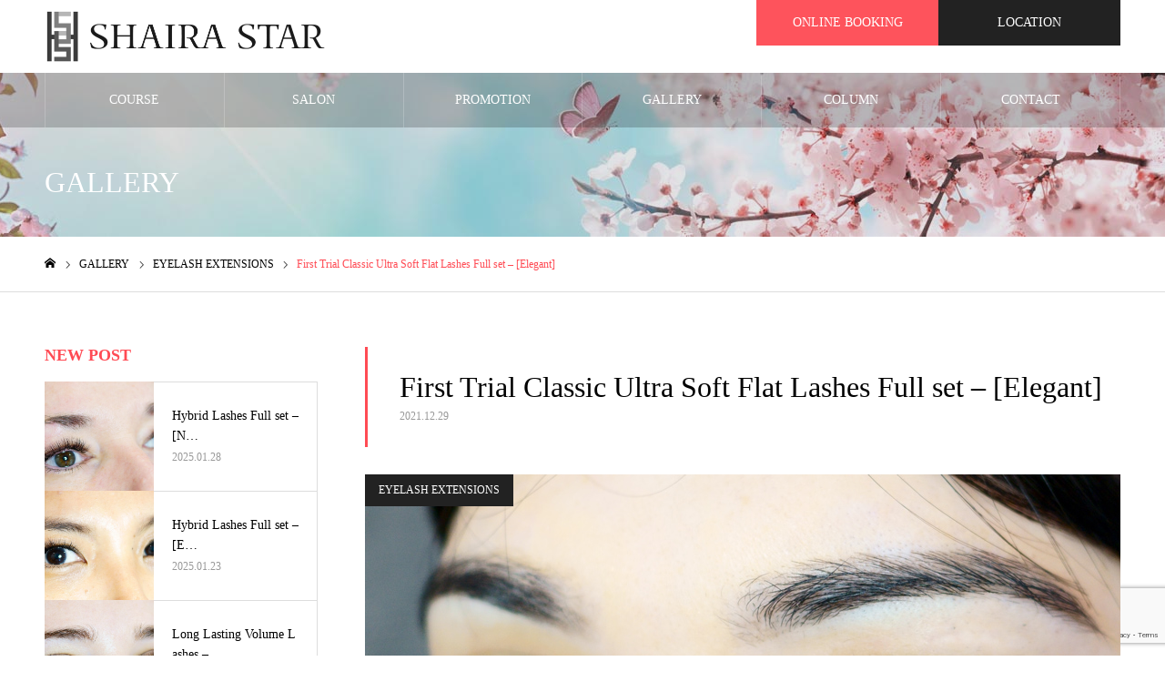

--- FILE ---
content_type: text/html; charset=UTF-8
request_url: https://shairastarbeauty.com/first-trial-classic-ultra-soft-flat-lashes-full-set-elegant-19/
body_size: 19804
content:
<!DOCTYPE html>
<html class="pc" dir="ltr" lang="ja" prefix="og: https://ogp.me/ns#">
<head>
<meta charset="UTF-8">
<!--[if IE]><meta http-equiv="X-UA-Compatible" content="IE=edge"><![endif]-->
<meta name="viewport" content="width=device-width">
<meta name="format-detection" content="telephone=no">
<meta name="description" content="Total Beauty Salon In Cairns, Since 2009, Over 10,000 treatment records for eyelash extensions, Eyelash, Facial, Permanent Makeup, Massage, IPL, LED">
<link rel="pingback" href="https://shairastarbeauty.com/xmlrpc.php">
<link rel="shortcut icon" href="https://shairastarbeauty.com/wp-content/uploads/2020/12/logo-03b.png">
<title>First Trial Classic Ultra Soft Flat Lashes Full set – [Elegant] | SHAIRA STAR BEAUTY</title>

		<!-- All in One SEO Pro 4.9.3 - aioseo.com -->
	<meta name="robots" content="max-image-preview:large" />
	<meta name="author" content="SHAIRASTAR-BEAUTY"/>
	<meta name="google-site-verification" content="rykoVHd69HpDdtZYOaCK_bLjTMfXs8U6DRwF1WgaRDI" />
	<meta name="keywords" content="beauty,cairns,extension,eyelash,facial,hair,ipl,laser,lash,lift,massage,perm,removal,salon,shaira,star,まつげ,まつ毛,エクステ,ケアンズ,サロン,シャイラスター,パーマ,フェイシャル,マッサージ,マツエク,日本人,美容" />
	<link rel="canonical" href="https://shairastarbeauty.com/first-trial-classic-ultra-soft-flat-lashes-full-set-elegant-19/" />
	<meta name="generator" content="All in One SEO Pro (AIOSEO) 4.9.3" />

		<!-- Global site tag (gtag.js) - Google Analytics -->
<script async src="https://www.googletagmanager.com/gtag/js?id=G-CY1GW675R5"></script>
<script>
 window.dataLayer = window.dataLayer || [];
 function gtag(){dataLayer.push(arguments);}
 gtag('js', new Date());

 gtag('config', 'G-CY1GW675R5');
</script>
		<meta property="og:locale" content="ja_JP" />
		<meta property="og:site_name" content="SHAIRA STAR BEAUTY | Private Salon in Cairns" />
		<meta property="og:type" content="article" />
		<meta property="og:title" content="First Trial Classic Ultra Soft Flat Lashes Full set – [Elegant] | SHAIRA STAR BEAUTY" />
		<meta property="og:url" content="https://shairastarbeauty.com/first-trial-classic-ultra-soft-flat-lashes-full-set-elegant-19/" />
		<meta property="og:image" content="https://shairastarbeauty.com/wp-content/uploads/2021/12/DSC9766-2.jpg" />
		<meta property="og:image:secure_url" content="https://shairastarbeauty.com/wp-content/uploads/2021/12/DSC9766-2.jpg" />
		<meta property="og:image:width" content="830" />
		<meta property="og:image:height" content="450" />
		<meta property="article:published_time" content="2021-12-29T04:53:43+00:00" />
		<meta property="article:modified_time" content="2021-12-29T04:53:43+00:00" />
		<meta property="article:publisher" content="https://www.facebook.com/Shairastar/" />
		<script type="application/ld+json" class="aioseo-schema">
			{"@context":"https:\/\/schema.org","@graph":[{"@type":"BlogPosting","@id":"https:\/\/shairastarbeauty.com\/first-trial-classic-ultra-soft-flat-lashes-full-set-elegant-19\/#blogposting","name":"First Trial Classic Ultra Soft Flat Lashes Full set \u2013 [Elegant] | SHAIRA STAR BEAUTY","headline":"First Trial Classic Ultra Soft Flat Lashes Full set &#8211; [Elegant]","author":{"@id":"https:\/\/shairastarbeauty.com\/author\/shairastar-beauty\/#author"},"publisher":{"@id":"https:\/\/shairastarbeauty.com\/#organization"},"image":{"@type":"ImageObject","url":"https:\/\/shairastarbeauty.com\/wp-content\/uploads\/2021\/12\/DSC9766-2.jpg","width":830,"height":450},"datePublished":"2021-12-29T14:53:43+10:00","dateModified":"2021-12-29T14:53:43+10:00","inLanguage":"ja","mainEntityOfPage":{"@id":"https:\/\/shairastarbeauty.com\/first-trial-classic-ultra-soft-flat-lashes-full-set-elegant-19\/#webpage"},"isPartOf":{"@id":"https:\/\/shairastarbeauty.com\/first-trial-classic-ultra-soft-flat-lashes-full-set-elegant-19\/#webpage"},"articleSection":"EYELASH EXTENSIONS, beauty, cairns, extension, eyelash, facial, hair, IPL, laser, lash, lift, massage, perm, removal, salon, shaira, star, \u307e\u3064\u3052, \u307e\u3064\u6bdb, \u30a8\u30af\u30b9\u30c6, \u30b1\u30a2\u30f3\u30ba, \u30b5\u30ed\u30f3, \u30b7\u30e3\u30a4\u30e9\u30b9\u30bf\u30fc, \u30d1\u30fc\u30de, \u30d5\u30a7\u30a4\u30b7\u30e3\u30eb, \u30de\u30c3\u30b5\u30fc\u30b8, \u30de\u30c4\u30a8\u30af, \u65e5\u672c\u4eba, \u7f8e\u5bb9"},{"@type":"BreadcrumbList","@id":"https:\/\/shairastarbeauty.com\/first-trial-classic-ultra-soft-flat-lashes-full-set-elegant-19\/#breadcrumblist","itemListElement":[{"@type":"ListItem","@id":"https:\/\/shairastarbeauty.com#listItem","position":1,"name":"\u30db\u30fc\u30e0","item":"https:\/\/shairastarbeauty.com","nextItem":{"@type":"ListItem","@id":"https:\/\/shairastarbeauty.com\/category\/eyelash-ex\/#listItem","name":"EYELASH EXTENSIONS"}},{"@type":"ListItem","@id":"https:\/\/shairastarbeauty.com\/category\/eyelash-ex\/#listItem","position":2,"name":"EYELASH EXTENSIONS","item":"https:\/\/shairastarbeauty.com\/category\/eyelash-ex\/","nextItem":{"@type":"ListItem","@id":"https:\/\/shairastarbeauty.com\/first-trial-classic-ultra-soft-flat-lashes-full-set-elegant-19\/#listItem","name":"First Trial Classic Ultra Soft Flat Lashes Full set &#8211; [Elegant]"},"previousItem":{"@type":"ListItem","@id":"https:\/\/shairastarbeauty.com#listItem","name":"\u30db\u30fc\u30e0"}},{"@type":"ListItem","@id":"https:\/\/shairastarbeauty.com\/first-trial-classic-ultra-soft-flat-lashes-full-set-elegant-19\/#listItem","position":3,"name":"First Trial Classic Ultra Soft Flat Lashes Full set &#8211; [Elegant]","previousItem":{"@type":"ListItem","@id":"https:\/\/shairastarbeauty.com\/category\/eyelash-ex\/#listItem","name":"EYELASH EXTENSIONS"}}]},{"@type":"Organization","@id":"https:\/\/shairastarbeauty.com\/#organization","name":"SHAIRA STAR BEAUTY","description":"Private Salon in Cairns","url":"https:\/\/shairastarbeauty.com\/","telephone":"+61740008855","logo":{"@type":"ImageObject","url":"https:\/\/shairastarbeauty.com\/wp-content\/uploads\/2020\/12\/logo-04a.png","@id":"https:\/\/shairastarbeauty.com\/first-trial-classic-ultra-soft-flat-lashes-full-set-elegant-19\/#organizationLogo","width":619,"height":120},"image":{"@id":"https:\/\/shairastarbeauty.com\/first-trial-classic-ultra-soft-flat-lashes-full-set-elegant-19\/#organizationLogo"},"sameAs":["https:\/\/www.facebook.com\/Shairastar\/","https:\/\/www.instagram.com\/shairastarcairns\/","https:\/\/www.youtube.com\/channel\/UC5UhDA5x_PArljpN-YCi60w"]},{"@type":"Person","@id":"https:\/\/shairastarbeauty.com\/author\/shairastar-beauty\/#author","url":"https:\/\/shairastarbeauty.com\/author\/shairastar-beauty\/","name":"SHAIRASTAR-BEAUTY","image":{"@type":"ImageObject","@id":"https:\/\/shairastarbeauty.com\/first-trial-classic-ultra-soft-flat-lashes-full-set-elegant-19\/#authorImage","url":"https:\/\/secure.gravatar.com\/avatar\/72ca09c5b3a9d8e3084e774fec20a1ff01e3d5c8d226d551514e89bc2eb06084?s=96&d=mm&r=g","width":96,"height":96,"caption":"SHAIRASTAR-BEAUTY"}},{"@type":"WebPage","@id":"https:\/\/shairastarbeauty.com\/first-trial-classic-ultra-soft-flat-lashes-full-set-elegant-19\/#webpage","url":"https:\/\/shairastarbeauty.com\/first-trial-classic-ultra-soft-flat-lashes-full-set-elegant-19\/","name":"First Trial Classic Ultra Soft Flat Lashes Full set \u2013 [Elegant] | SHAIRA STAR BEAUTY","inLanguage":"ja","isPartOf":{"@id":"https:\/\/shairastarbeauty.com\/#website"},"breadcrumb":{"@id":"https:\/\/shairastarbeauty.com\/first-trial-classic-ultra-soft-flat-lashes-full-set-elegant-19\/#breadcrumblist"},"author":{"@id":"https:\/\/shairastarbeauty.com\/author\/shairastar-beauty\/#author"},"creator":{"@id":"https:\/\/shairastarbeauty.com\/author\/shairastar-beauty\/#author"},"image":{"@type":"ImageObject","url":"https:\/\/shairastarbeauty.com\/wp-content\/uploads\/2021\/12\/DSC9766-2.jpg","@id":"https:\/\/shairastarbeauty.com\/first-trial-classic-ultra-soft-flat-lashes-full-set-elegant-19\/#mainImage","width":830,"height":450},"primaryImageOfPage":{"@id":"https:\/\/shairastarbeauty.com\/first-trial-classic-ultra-soft-flat-lashes-full-set-elegant-19\/#mainImage"},"datePublished":"2021-12-29T14:53:43+10:00","dateModified":"2021-12-29T14:53:43+10:00"},{"@type":"WebSite","@id":"https:\/\/shairastarbeauty.com\/#website","url":"https:\/\/shairastarbeauty.com\/","name":"SHAIRA STAR BEAUTY","description":"Private Salon in Cairns","inLanguage":"ja","publisher":{"@id":"https:\/\/shairastarbeauty.com\/#organization"}}]}
		</script>
		<!-- All in One SEO Pro -->

<link rel='dns-prefetch' href='//webfonts.xserver.jp' />
<link rel="alternate" type="application/rss+xml" title="SHAIRA STAR BEAUTY &raquo; フィード" href="https://shairastarbeauty.com/feed/" />
<link rel="alternate" type="application/rss+xml" title="SHAIRA STAR BEAUTY &raquo; コメントフィード" href="https://shairastarbeauty.com/comments/feed/" />
<link rel="alternate" type="application/rss+xml" title="SHAIRA STAR BEAUTY &raquo; First Trial Classic Ultra Soft Flat Lashes Full set &#8211; [Elegant] のコメントのフィード" href="https://shairastarbeauty.com/first-trial-classic-ultra-soft-flat-lashes-full-set-elegant-19/feed/" />
<link rel="alternate" title="oEmbed (JSON)" type="application/json+oembed" href="https://shairastarbeauty.com/wp-json/oembed/1.0/embed?url=https%3A%2F%2Fshairastarbeauty.com%2Ffirst-trial-classic-ultra-soft-flat-lashes-full-set-elegant-19%2F" />
<link rel="alternate" title="oEmbed (XML)" type="text/xml+oembed" href="https://shairastarbeauty.com/wp-json/oembed/1.0/embed?url=https%3A%2F%2Fshairastarbeauty.com%2Ffirst-trial-classic-ultra-soft-flat-lashes-full-set-elegant-19%2F&#038;format=xml" />
		<!-- This site uses the Google Analytics by MonsterInsights plugin v9.4.1 - Using Analytics tracking - https://www.monsterinsights.com/ -->
		<!-- Note: MonsterInsights is not currently configured on this site. The site owner needs to authenticate with Google Analytics in the MonsterInsights settings panel. -->
					<!-- No tracking code set -->
				<!-- / Google Analytics by MonsterInsights -->
		<style id='wp-img-auto-sizes-contain-inline-css' type='text/css'>
img:is([sizes=auto i],[sizes^="auto," i]){contain-intrinsic-size:3000px 1500px}
/*# sourceURL=wp-img-auto-sizes-contain-inline-css */
</style>
<link rel='stylesheet' id='style-css' href='https://shairastarbeauty.com/wp-content/themes/noel_tcd072/style.css?ver=1.15' type='text/css' media='all' />
<style id='wp-block-library-inline-css' type='text/css'>
:root{--wp-block-synced-color:#7a00df;--wp-block-synced-color--rgb:122,0,223;--wp-bound-block-color:var(--wp-block-synced-color);--wp-editor-canvas-background:#ddd;--wp-admin-theme-color:#007cba;--wp-admin-theme-color--rgb:0,124,186;--wp-admin-theme-color-darker-10:#006ba1;--wp-admin-theme-color-darker-10--rgb:0,107,160.5;--wp-admin-theme-color-darker-20:#005a87;--wp-admin-theme-color-darker-20--rgb:0,90,135;--wp-admin-border-width-focus:2px}@media (min-resolution:192dpi){:root{--wp-admin-border-width-focus:1.5px}}.wp-element-button{cursor:pointer}:root .has-very-light-gray-background-color{background-color:#eee}:root .has-very-dark-gray-background-color{background-color:#313131}:root .has-very-light-gray-color{color:#eee}:root .has-very-dark-gray-color{color:#313131}:root .has-vivid-green-cyan-to-vivid-cyan-blue-gradient-background{background:linear-gradient(135deg,#00d084,#0693e3)}:root .has-purple-crush-gradient-background{background:linear-gradient(135deg,#34e2e4,#4721fb 50%,#ab1dfe)}:root .has-hazy-dawn-gradient-background{background:linear-gradient(135deg,#faaca8,#dad0ec)}:root .has-subdued-olive-gradient-background{background:linear-gradient(135deg,#fafae1,#67a671)}:root .has-atomic-cream-gradient-background{background:linear-gradient(135deg,#fdd79a,#004a59)}:root .has-nightshade-gradient-background{background:linear-gradient(135deg,#330968,#31cdcf)}:root .has-midnight-gradient-background{background:linear-gradient(135deg,#020381,#2874fc)}:root{--wp--preset--font-size--normal:16px;--wp--preset--font-size--huge:42px}.has-regular-font-size{font-size:1em}.has-larger-font-size{font-size:2.625em}.has-normal-font-size{font-size:var(--wp--preset--font-size--normal)}.has-huge-font-size{font-size:var(--wp--preset--font-size--huge)}.has-text-align-center{text-align:center}.has-text-align-left{text-align:left}.has-text-align-right{text-align:right}.has-fit-text{white-space:nowrap!important}#end-resizable-editor-section{display:none}.aligncenter{clear:both}.items-justified-left{justify-content:flex-start}.items-justified-center{justify-content:center}.items-justified-right{justify-content:flex-end}.items-justified-space-between{justify-content:space-between}.screen-reader-text{border:0;clip-path:inset(50%);height:1px;margin:-1px;overflow:hidden;padding:0;position:absolute;width:1px;word-wrap:normal!important}.screen-reader-text:focus{background-color:#ddd;clip-path:none;color:#444;display:block;font-size:1em;height:auto;left:5px;line-height:normal;padding:15px 23px 14px;text-decoration:none;top:5px;width:auto;z-index:100000}html :where(.has-border-color){border-style:solid}html :where([style*=border-top-color]){border-top-style:solid}html :where([style*=border-right-color]){border-right-style:solid}html :where([style*=border-bottom-color]){border-bottom-style:solid}html :where([style*=border-left-color]){border-left-style:solid}html :where([style*=border-width]){border-style:solid}html :where([style*=border-top-width]){border-top-style:solid}html :where([style*=border-right-width]){border-right-style:solid}html :where([style*=border-bottom-width]){border-bottom-style:solid}html :where([style*=border-left-width]){border-left-style:solid}html :where(img[class*=wp-image-]){height:auto;max-width:100%}:where(figure){margin:0 0 1em}html :where(.is-position-sticky){--wp-admin--admin-bar--position-offset:var(--wp-admin--admin-bar--height,0px)}@media screen and (max-width:600px){html :where(.is-position-sticky){--wp-admin--admin-bar--position-offset:0px}}

/*# sourceURL=wp-block-library-inline-css */
</style><style id='global-styles-inline-css' type='text/css'>
:root{--wp--preset--aspect-ratio--square: 1;--wp--preset--aspect-ratio--4-3: 4/3;--wp--preset--aspect-ratio--3-4: 3/4;--wp--preset--aspect-ratio--3-2: 3/2;--wp--preset--aspect-ratio--2-3: 2/3;--wp--preset--aspect-ratio--16-9: 16/9;--wp--preset--aspect-ratio--9-16: 9/16;--wp--preset--color--black: #000000;--wp--preset--color--cyan-bluish-gray: #abb8c3;--wp--preset--color--white: #ffffff;--wp--preset--color--pale-pink: #f78da7;--wp--preset--color--vivid-red: #cf2e2e;--wp--preset--color--luminous-vivid-orange: #ff6900;--wp--preset--color--luminous-vivid-amber: #fcb900;--wp--preset--color--light-green-cyan: #7bdcb5;--wp--preset--color--vivid-green-cyan: #00d084;--wp--preset--color--pale-cyan-blue: #8ed1fc;--wp--preset--color--vivid-cyan-blue: #0693e3;--wp--preset--color--vivid-purple: #9b51e0;--wp--preset--gradient--vivid-cyan-blue-to-vivid-purple: linear-gradient(135deg,rgb(6,147,227) 0%,rgb(155,81,224) 100%);--wp--preset--gradient--light-green-cyan-to-vivid-green-cyan: linear-gradient(135deg,rgb(122,220,180) 0%,rgb(0,208,130) 100%);--wp--preset--gradient--luminous-vivid-amber-to-luminous-vivid-orange: linear-gradient(135deg,rgb(252,185,0) 0%,rgb(255,105,0) 100%);--wp--preset--gradient--luminous-vivid-orange-to-vivid-red: linear-gradient(135deg,rgb(255,105,0) 0%,rgb(207,46,46) 100%);--wp--preset--gradient--very-light-gray-to-cyan-bluish-gray: linear-gradient(135deg,rgb(238,238,238) 0%,rgb(169,184,195) 100%);--wp--preset--gradient--cool-to-warm-spectrum: linear-gradient(135deg,rgb(74,234,220) 0%,rgb(151,120,209) 20%,rgb(207,42,186) 40%,rgb(238,44,130) 60%,rgb(251,105,98) 80%,rgb(254,248,76) 100%);--wp--preset--gradient--blush-light-purple: linear-gradient(135deg,rgb(255,206,236) 0%,rgb(152,150,240) 100%);--wp--preset--gradient--blush-bordeaux: linear-gradient(135deg,rgb(254,205,165) 0%,rgb(254,45,45) 50%,rgb(107,0,62) 100%);--wp--preset--gradient--luminous-dusk: linear-gradient(135deg,rgb(255,203,112) 0%,rgb(199,81,192) 50%,rgb(65,88,208) 100%);--wp--preset--gradient--pale-ocean: linear-gradient(135deg,rgb(255,245,203) 0%,rgb(182,227,212) 50%,rgb(51,167,181) 100%);--wp--preset--gradient--electric-grass: linear-gradient(135deg,rgb(202,248,128) 0%,rgb(113,206,126) 100%);--wp--preset--gradient--midnight: linear-gradient(135deg,rgb(2,3,129) 0%,rgb(40,116,252) 100%);--wp--preset--font-size--small: 13px;--wp--preset--font-size--medium: 20px;--wp--preset--font-size--large: 36px;--wp--preset--font-size--x-large: 42px;--wp--preset--spacing--20: 0.44rem;--wp--preset--spacing--30: 0.67rem;--wp--preset--spacing--40: 1rem;--wp--preset--spacing--50: 1.5rem;--wp--preset--spacing--60: 2.25rem;--wp--preset--spacing--70: 3.38rem;--wp--preset--spacing--80: 5.06rem;--wp--preset--shadow--natural: 6px 6px 9px rgba(0, 0, 0, 0.2);--wp--preset--shadow--deep: 12px 12px 50px rgba(0, 0, 0, 0.4);--wp--preset--shadow--sharp: 6px 6px 0px rgba(0, 0, 0, 0.2);--wp--preset--shadow--outlined: 6px 6px 0px -3px rgb(255, 255, 255), 6px 6px rgb(0, 0, 0);--wp--preset--shadow--crisp: 6px 6px 0px rgb(0, 0, 0);}:where(.is-layout-flex){gap: 0.5em;}:where(.is-layout-grid){gap: 0.5em;}body .is-layout-flex{display: flex;}.is-layout-flex{flex-wrap: wrap;align-items: center;}.is-layout-flex > :is(*, div){margin: 0;}body .is-layout-grid{display: grid;}.is-layout-grid > :is(*, div){margin: 0;}:where(.wp-block-columns.is-layout-flex){gap: 2em;}:where(.wp-block-columns.is-layout-grid){gap: 2em;}:where(.wp-block-post-template.is-layout-flex){gap: 1.25em;}:where(.wp-block-post-template.is-layout-grid){gap: 1.25em;}.has-black-color{color: var(--wp--preset--color--black) !important;}.has-cyan-bluish-gray-color{color: var(--wp--preset--color--cyan-bluish-gray) !important;}.has-white-color{color: var(--wp--preset--color--white) !important;}.has-pale-pink-color{color: var(--wp--preset--color--pale-pink) !important;}.has-vivid-red-color{color: var(--wp--preset--color--vivid-red) !important;}.has-luminous-vivid-orange-color{color: var(--wp--preset--color--luminous-vivid-orange) !important;}.has-luminous-vivid-amber-color{color: var(--wp--preset--color--luminous-vivid-amber) !important;}.has-light-green-cyan-color{color: var(--wp--preset--color--light-green-cyan) !important;}.has-vivid-green-cyan-color{color: var(--wp--preset--color--vivid-green-cyan) !important;}.has-pale-cyan-blue-color{color: var(--wp--preset--color--pale-cyan-blue) !important;}.has-vivid-cyan-blue-color{color: var(--wp--preset--color--vivid-cyan-blue) !important;}.has-vivid-purple-color{color: var(--wp--preset--color--vivid-purple) !important;}.has-black-background-color{background-color: var(--wp--preset--color--black) !important;}.has-cyan-bluish-gray-background-color{background-color: var(--wp--preset--color--cyan-bluish-gray) !important;}.has-white-background-color{background-color: var(--wp--preset--color--white) !important;}.has-pale-pink-background-color{background-color: var(--wp--preset--color--pale-pink) !important;}.has-vivid-red-background-color{background-color: var(--wp--preset--color--vivid-red) !important;}.has-luminous-vivid-orange-background-color{background-color: var(--wp--preset--color--luminous-vivid-orange) !important;}.has-luminous-vivid-amber-background-color{background-color: var(--wp--preset--color--luminous-vivid-amber) !important;}.has-light-green-cyan-background-color{background-color: var(--wp--preset--color--light-green-cyan) !important;}.has-vivid-green-cyan-background-color{background-color: var(--wp--preset--color--vivid-green-cyan) !important;}.has-pale-cyan-blue-background-color{background-color: var(--wp--preset--color--pale-cyan-blue) !important;}.has-vivid-cyan-blue-background-color{background-color: var(--wp--preset--color--vivid-cyan-blue) !important;}.has-vivid-purple-background-color{background-color: var(--wp--preset--color--vivid-purple) !important;}.has-black-border-color{border-color: var(--wp--preset--color--black) !important;}.has-cyan-bluish-gray-border-color{border-color: var(--wp--preset--color--cyan-bluish-gray) !important;}.has-white-border-color{border-color: var(--wp--preset--color--white) !important;}.has-pale-pink-border-color{border-color: var(--wp--preset--color--pale-pink) !important;}.has-vivid-red-border-color{border-color: var(--wp--preset--color--vivid-red) !important;}.has-luminous-vivid-orange-border-color{border-color: var(--wp--preset--color--luminous-vivid-orange) !important;}.has-luminous-vivid-amber-border-color{border-color: var(--wp--preset--color--luminous-vivid-amber) !important;}.has-light-green-cyan-border-color{border-color: var(--wp--preset--color--light-green-cyan) !important;}.has-vivid-green-cyan-border-color{border-color: var(--wp--preset--color--vivid-green-cyan) !important;}.has-pale-cyan-blue-border-color{border-color: var(--wp--preset--color--pale-cyan-blue) !important;}.has-vivid-cyan-blue-border-color{border-color: var(--wp--preset--color--vivid-cyan-blue) !important;}.has-vivid-purple-border-color{border-color: var(--wp--preset--color--vivid-purple) !important;}.has-vivid-cyan-blue-to-vivid-purple-gradient-background{background: var(--wp--preset--gradient--vivid-cyan-blue-to-vivid-purple) !important;}.has-light-green-cyan-to-vivid-green-cyan-gradient-background{background: var(--wp--preset--gradient--light-green-cyan-to-vivid-green-cyan) !important;}.has-luminous-vivid-amber-to-luminous-vivid-orange-gradient-background{background: var(--wp--preset--gradient--luminous-vivid-amber-to-luminous-vivid-orange) !important;}.has-luminous-vivid-orange-to-vivid-red-gradient-background{background: var(--wp--preset--gradient--luminous-vivid-orange-to-vivid-red) !important;}.has-very-light-gray-to-cyan-bluish-gray-gradient-background{background: var(--wp--preset--gradient--very-light-gray-to-cyan-bluish-gray) !important;}.has-cool-to-warm-spectrum-gradient-background{background: var(--wp--preset--gradient--cool-to-warm-spectrum) !important;}.has-blush-light-purple-gradient-background{background: var(--wp--preset--gradient--blush-light-purple) !important;}.has-blush-bordeaux-gradient-background{background: var(--wp--preset--gradient--blush-bordeaux) !important;}.has-luminous-dusk-gradient-background{background: var(--wp--preset--gradient--luminous-dusk) !important;}.has-pale-ocean-gradient-background{background: var(--wp--preset--gradient--pale-ocean) !important;}.has-electric-grass-gradient-background{background: var(--wp--preset--gradient--electric-grass) !important;}.has-midnight-gradient-background{background: var(--wp--preset--gradient--midnight) !important;}.has-small-font-size{font-size: var(--wp--preset--font-size--small) !important;}.has-medium-font-size{font-size: var(--wp--preset--font-size--medium) !important;}.has-large-font-size{font-size: var(--wp--preset--font-size--large) !important;}.has-x-large-font-size{font-size: var(--wp--preset--font-size--x-large) !important;}
/*# sourceURL=global-styles-inline-css */
</style>

<style id='classic-theme-styles-inline-css' type='text/css'>
/*! This file is auto-generated */
.wp-block-button__link{color:#fff;background-color:#32373c;border-radius:9999px;box-shadow:none;text-decoration:none;padding:calc(.667em + 2px) calc(1.333em + 2px);font-size:1.125em}.wp-block-file__button{background:#32373c;color:#fff;text-decoration:none}
/*# sourceURL=/wp-includes/css/classic-themes.min.css */
</style>
<link rel='stylesheet' id='contact-form-7-css' href='https://shairastarbeauty.com/wp-content/plugins/contact-form-7/includes/css/styles.css?ver=6.1.4' type='text/css' media='all' />
<link rel='stylesheet' id='responsive-lightbox-prettyphoto-css' href='https://shairastarbeauty.com/wp-content/plugins/responsive-lightbox/assets/prettyphoto/prettyPhoto.min.css?ver=3.1.6' type='text/css' media='all' />
<link rel='stylesheet' id='twenty20-css' href='https://shairastarbeauty.com/wp-content/plugins/twenty20/assets/css/twenty20.css?ver=2.0.4' type='text/css' media='all' />
<script type="text/javascript" src="https://shairastarbeauty.com/wp-includes/js/jquery/jquery.min.js?ver=3.7.1" id="jquery-core-js"></script>
<script type="text/javascript" src="https://shairastarbeauty.com/wp-includes/js/jquery/jquery-migrate.min.js?ver=3.4.1" id="jquery-migrate-js"></script>
<script type="text/javascript" src="//webfonts.xserver.jp/js/xserverv3.js?fadein=0&amp;ver=2.0.9" id="typesquare_std-js"></script>
<script type="text/javascript" src="https://shairastarbeauty.com/wp-content/plugins/responsive-lightbox/assets/prettyphoto/jquery.prettyPhoto.min.js?ver=3.1.6" id="responsive-lightbox-prettyphoto-js"></script>
<script type="text/javascript" src="https://shairastarbeauty.com/wp-includes/js/underscore.min.js?ver=1.13.7" id="underscore-js"></script>
<script type="text/javascript" src="https://shairastarbeauty.com/wp-content/plugins/responsive-lightbox/assets/infinitescroll/infinite-scroll.pkgd.min.js?ver=4.0.1" id="responsive-lightbox-infinite-scroll-js"></script>
<script type="text/javascript" id="responsive-lightbox-js-before">
/* <![CDATA[ */
var rlArgs = {"script":"prettyphoto","selector":"lightbox","customEvents":"","activeGalleries":true,"animationSpeed":"normal","slideshow":false,"slideshowDelay":5000,"slideshowAutoplay":false,"opacity":"0.75","showTitle":true,"allowResize":true,"allowExpand":true,"width":1080,"height":720,"separator":"\/","theme":"pp_default","horizontalPadding":20,"hideFlash":false,"wmode":"opaque","videoAutoplay":false,"modal":false,"deeplinking":false,"overlayGallery":true,"keyboardShortcuts":true,"social":false,"woocommerce_gallery":false,"ajaxurl":"https:\/\/shairastarbeauty.com\/wp-admin\/admin-ajax.php","nonce":"a1e8a0339e","preview":false,"postId":884,"scriptExtension":false};

//# sourceURL=responsive-lightbox-js-before
/* ]]> */
</script>
<script type="text/javascript" src="https://shairastarbeauty.com/wp-content/plugins/responsive-lightbox/js/front.js?ver=2.5.1" id="responsive-lightbox-js"></script>
<link rel="https://api.w.org/" href="https://shairastarbeauty.com/wp-json/" /><link rel="alternate" title="JSON" type="application/json" href="https://shairastarbeauty.com/wp-json/wp/v2/posts/884" /><link rel='shortlink' href='https://shairastarbeauty.com/?p=884' />

<link rel="stylesheet" href="https://shairastarbeauty.com/wp-content/themes/noel_tcd072/css/design-plus.css?ver=1.15">
<link rel="stylesheet" href="https://shairastarbeauty.com/wp-content/themes/noel_tcd072/css/sns-botton.css?ver=1.15">
<link rel="stylesheet" media="screen and (max-width:1250px)" href="https://shairastarbeauty.com/wp-content/themes/noel_tcd072/css/responsive.css?ver=1.15">
<link rel="stylesheet" media="screen and (max-width:1250px)" href="https://shairastarbeauty.com/wp-content/themes/noel_tcd072/css/footer-bar.css?ver=1.15">

<script src="https://shairastarbeauty.com/wp-content/themes/noel_tcd072/js/jquery.easing.1.4.js?ver=1.15"></script>
<script src="https://shairastarbeauty.com/wp-content/themes/noel_tcd072/js/jscript.js?ver=1.15"></script>
<script src="https://shairastarbeauty.com/wp-content/themes/noel_tcd072/js/comment.js?ver=1.15"></script>


<link rel="stylesheet" href="https://shairastarbeauty.com/wp-content/themes/noel_tcd072/js/perfect-scrollbar.css?ver=1.15">
<script src="https://shairastarbeauty.com/wp-content/themes/noel_tcd072/js/perfect-scrollbar.min.js?ver=1.15"></script>

<script src="https://shairastarbeauty.com/wp-content/themes/noel_tcd072/js/jquery.cookie.js?ver=1.15"></script>

<script src="https://shairastarbeauty.com/wp-content/themes/noel_tcd072/js/header_fix.js?ver=1.15"></script>
<script src="https://shairastarbeauty.com/wp-content/themes/noel_tcd072/js/header_fix_mobile.js?ver=1.15"></script>

<style type="text/css">

body, input, textarea { font-family: "Times New Roman" , "游明朝" , "Yu Mincho" , "游明朝体" , "YuMincho" , "ヒラギノ明朝 Pro W3" , "Hiragino Mincho Pro" , "HiraMinProN-W3" , "HGS明朝E" , "ＭＳ Ｐ明朝" , "MS PMincho" , serif; }

.rich_font, .p-vertical { font-family: "Times New Roman" , "游明朝" , "Yu Mincho" , "游明朝体" , "YuMincho" , "ヒラギノ明朝 Pro W3" , "Hiragino Mincho Pro" , "HiraMinProN-W3" , "HGS明朝E" , "ＭＳ Ｐ明朝" , "MS PMincho" , serif; font-weight:500; }

.rich_font_type1 { font-family: Arial, "Hiragino Kaku Gothic ProN", "ヒラギノ角ゴ ProN W3", "メイリオ", Meiryo, sans-serif; }
.rich_font_type2 { font-family: "Hiragino Sans", "ヒラギノ角ゴ ProN", "Hiragino Kaku Gothic ProN", "游ゴシック", YuGothic, "メイリオ", Meiryo, sans-serif; font-weight:500; }
.rich_font_type3 { font-family: "Times New Roman" , "游明朝" , "Yu Mincho" , "游明朝体" , "YuMincho" , "ヒラギノ明朝 Pro W3" , "Hiragino Mincho Pro" , "HiraMinProN-W3" , "HGS明朝E" , "ＭＳ Ｐ明朝" , "MS PMincho" , serif; font-weight:500; }

.post_content, #next_prev_post { font-family: "Times New Roman" , "游明朝" , "Yu Mincho" , "游明朝体" , "YuMincho" , "ヒラギノ明朝 Pro W3" , "Hiragino Mincho Pro" , "HiraMinProN-W3" , "HGS明朝E" , "ＭＳ Ｐ明朝" , "MS PMincho" , serif; }

.home #header_top { background:rgba(255,255,255,0.6); }
#header_top { background:rgba(255,255,255,1); }
#header_logo a { color:#000000; }
.pc #global_menu { background:rgba(0,0,0,0.2); }
.pc #global_menu > ul { border-left:1px solid rgba(255,255,255,0.2); }
.pc #global_menu > ul > li { border-right:1px solid rgba(255,255,255,0.2); }
.pc #global_menu > ul > li > a, .pc #global_menu ul ul li.menu-item-has-children > a:before { color:#ffffff; }
.pc #global_menu > ul > li > a:after { background:#ff474f; }
.pc #global_menu ul ul a { color:#ffffff; background:#ff4f58; }
.pc #global_menu ul ul a:hover { background:#d93f48; }
.pc .header_fix #global_menu { background:rgba(0,0,0,0.5); }
.pc .header_fix #global_menu > ul { border-left:1px solid rgba(255,255,255,0.5); }
.pc .header_fix #global_menu > ul > li { border-right:1px solid rgba(255,255,255,0.5); }
.mobile #mobile_menu { background:#222222; }
.mobile #global_menu a { color:#ffffff !important; background:#222222; border-bottom:1px solid #444444; }
.mobile #global_menu li li a { background:#333333; }
.mobile #global_menu a:hover, #mobile_menu .close_button:hover, #mobile_menu #global_menu .child_menu_button:hover { color:#ffffff !important; background:#ff4b54; }
.megamenu_clinic_list1 { border-color:#dddddd; background:#ffffff; }
.megamenu_clinic_list1 a { background:#ffffff; }
.megamenu_clinic_list1 ol, .megamenu_clinic_list1 li { border-color:#dddddd; }
.megamenu_clinic_list1 .title { color:#ff4b54; }
.megamenu_clinic_list2 { border-color:#dddddd; background:#ffffff; }
.megamenu_clinic_list2 a { background:#ffffff; }
.megamenu_clinic_list2_inner, .megamenu_clinic_list2 ol, .megamenu_clinic_list2 li { border-color:#dddddd; }
.megamenu_clinic_list2 .headline, .megamenu_clinic_list2 .title { color:#ff4b54; }
.megamenu_clinic_list2 .link_button a { color:#FFFFFF; background:#222222; }
.megamenu_clinic_list2 .link_button a:hover { color:#FFFFFF; background:#f45963; }
.megamenu_campaign_list { background:#f4f4f5; }
.megamenu_campaign_list .post_list_area, .megamenu_campaign_list .menu_area a:hover, .megamenu_campaign_list .menu_area li.active a { background:#ffffff; }
.megamenu_campaign_list .menu_area a { background:#ff474f; }
.megamenu_campaign_list .menu_area a:hover, .megamenu_campaign_list .menu_area li.active a { color:#ff474f; }
.pc .header_fix #header_top { background:rgba(255,255,255,1); }
.header_fix #header_logo a { color:#000000 !important; }
#header_button .button1 a, #footer_button .button1 a { color:#FFFFFF; background:#fe535c; }
#header_button .button1 a:hover, #footer_button .button1 a:hover { color:#FFFFFF; background:#d93f48; }
#header_button .button2 a, #footer_button .button2 a { color:#FFFFFF; background:#222222; }
#header_button .button2 a:hover, #footer_button .button2 a:hover { color:#FFFFFF; background:#444444; }
#footer_info_content1 .button a { color:#FFFFFF; background:#222222; }
#footer_info_content1 .button a:hover { color:#FFFFFF; background:#f45963; }
#footer_info_content2 .button a { color:#FFFFFF; background:#222222; }
#footer_info_content2 .button a:hover { color:#FFFFFF; background:#f45963; }
#footer_banner .title { color:#f95660; font-size:20px; }
#footer_menu_area, #footer_menu_area a, #footer_menu .footer_headline a:before { color:#000000; }
#footer_menu_area .footer_headline a { color:#f95660; }
#footer_menu_area a:hover, #footer_menu .footer_headline a:hover:before { color:#f95660; }
#footer_bottom, #footer_bottom a { color:#FFFFFF; }
@media screen and (max-width:950px) {
  #footer_banner .title { font-size:16px; }
}
body.single #main_col { font-size:16px; }
#page_header_catch .catch { font-size:42px; color:#FFFFFF; }
#page_header_catch .desc { font-size:16px; color:#FFFFFF; }
#page_header_catch .title { font-size:32px; color:#FFFFFF; }
#blog_list .title_area .title { font-size:20px; color:#ff4b54; }
#blog_list a:hover .title_area .title { color:#cccccc; }
#blog_list .category a, #single_category a { color:#FFFFFF; background:#222222; }
#blog_list .category a:hover, #single_category a:hover { color:#FFFFFF; background:#777777; }
#post_title_area .title { font-size:32px; }
#related_post .headline { font-size:20px; color:#ff4b52; }
@media screen and (max-width:950px) {
  body.single #main_col { font-size:13px; }
  #page_header_catch .catch { font-size:22px; }
  #page_header_catch .desc { font-size:14px; }
  #page_header_catch .title { font-size:20px; }
  #blog_list .title_area .title { font-size:16px; }
  #post_title_area .title { font-size:20px; }
  #related_post .headline { font-size:16px; }
}

.author_profile a.avatar img, .animate_image img, .animate_background .image {
  width:100%; height:auto;
  -webkit-transition: transform  0.75s ease;
  transition: transform  0.75s ease;
}
.author_profile a.avatar:hover img, .animate_image:hover img, .animate_background:hover .image, #index_staff_slider a:hover img {
  -webkit-transform: scale(1.2);
  transform: scale(1.2);
}




a { color:#000; }

#bread_crumb li.last span, #comment_headline, .tcd_category_list a:hover, .tcd_category_list .child_menu_button:hover, .side_headline, #faq_category li a:hover, #faq_category li.active a, #archive_service .bottom_area .sub_category li a:hover,
  #side_service_category_list a:hover, #side_service_category_list li.active > a, #side_faq_category_list a:hover, #side_faq_category_list li.active a, #side_staff_list a:hover, #side_staff_list li.active a, .cf_data_list li a:hover,
    #side_campaign_category_list a:hover, #side_campaign_category_list li.active a, #side_clinic_list a:hover, #side_clinic_list li.active a
{ color: #ff4b54; }

#page_header .tab, #return_top a, #comment_tab li a:hover, #comment_tab li.active a, #comment_header #comment_closed p, #submit_comment:hover, #cancel_comment_reply a:hover, #p_readmore .button:hover,
  #wp-calendar td a:hover, #post_pagination p, #post_pagination a:hover, .page_navi span.current, .page_navi a:hover, .c-pw__btn:hover
{ background-color: #ff4b54; }

#guest_info input:focus, #comment_textarea textarea:focus, .c-pw__box-input:focus
{ border-color: #ff4b54; }

#comment_tab li.active a:after, #comment_header #comment_closed p:after
{ border-color:#ff4b54 transparent transparent transparent; }


#header_logo a:hover, #footer a:hover, .cardlink_title a:hover, #menu_button:hover:before, #header_logo a:hover, #related_post .item a:hover, .comment a:hover, .comment_form_wrapper a:hover, #next_prev_post a:hover,
  #bread_crumb a:hover, #bread_crumb li.home a:hover:after, .author_profile a:hover, .author_profile .author_link li a:hover:before, #post_meta_bottom a:hover, #next_prev_post a:hover:before,
    #recent_news a.link:hover, #recent_news .link:hover:after, #recent_news li a:hover .title, #searchform .submit_button:hover:before, .styled_post_list1 a:hover .title_area, .styled_post_list1 a:hover .date, .p-dropdown__title:hover:after, .p-dropdown__list li a:hover
{ color: #f95660; }
.post_content a, .custom-html-widget a { color: #f95660; }
.post_content a:hover, .custom-html-widget a:hover { color:#888888; }
#return_top a:hover { background-color: #d93f48; }
.frost_bg:before { background:rgba(255,255,255,0.6); }
.blur_image img { filter:blur(4px); }
.campaign_cat_id63 { background:#ed68df; }
.campaign_cat_id63:hover { background:#ed2ad9; }
.campaign_cat_id17 { background:#e29b5d; }
.campaign_cat_id17:hover { background:#e27f28; }
#site_wrap { display:none; }
#site_loader_overlay {
  background:#ffffff;
  opacity: 1;
  position: fixed;
  top: 0px;
  left: 0px;
  width: 100%;
  height: 100%;
  width: 100vw;
  height: 100vh;
  z-index: 99999;
}
#site_loader_animation {
  width: 48px;
  height: 48px;
  font-size: 10px;
  text-indent: -9999em;
  position: fixed;
  top: 0;
  left: 0;
	right: 0;
	bottom: 0;
	margin: auto;
  border: 3px solid rgba(216,1,0,0.2);
  border-top-color: #d80100;
  border-radius: 50%;
  -webkit-animation: loading-circle 1.1s infinite linear;
  animation: loading-circle 1.1s infinite linear;
}
@-webkit-keyframes loading-circle {
  0% { -webkit-transform: rotate(0deg); transform: rotate(0deg); }
  100% { -webkit-transform: rotate(360deg); transform: rotate(360deg); }
}
@media only screen and (max-width: 767px) {
	#site_loader_animation { width: 30px; height: 30px; }
}
@keyframes loading-circle {
  0% { -webkit-transform: rotate(0deg); transform: rotate(0deg); }
  100% { -webkit-transform: rotate(360deg); transform: rotate(360deg); }
}



</style>

<noscript><style>.lazyload[data-src]{display:none !important;}</style></noscript><style>.lazyload{background-image:none !important;}.lazyload:before{background-image:none !important;}</style><link rel="stylesheet" href="https://shairastarbeauty.com/wp-content/themes/noel_tcd072/pagebuilder/assets/css/pagebuilder.css?ver=1.5">
<style type="text/css">
.tcd-pb-row.row1 { margin-bottom:30px; background-color:#ffffff; }
.tcd-pb-row.row1 .tcd-pb-col.col1 { width:100%; }
.tcd-pb-row.row1 .tcd-pb-col.col1 .tcd-pb-widget.widget1 { margin-bottom:30px; }
@media only screen and (max-width:767px) {
  .tcd-pb-row.row1 { margin-bottom:30px; }
  .tcd-pb-row.row1 .tcd-pb-col.col1 .tcd-pb-widget.widget1 { margin-bottom:30px; }
}
.tcd-pb-row.row2 { margin-bottom:30px; background-color:#ffffff; }
.tcd-pb-row.row2 .tcd-pb-col.col1 { width:100%; }
.tcd-pb-row.row2 .tcd-pb-col.col1 .tcd-pb-widget.widget1 { margin-bottom:30px; }
@media only screen and (max-width:767px) {
  .tcd-pb-row.row2 { margin-bottom:30px; }
  .tcd-pb-row.row2 .tcd-pb-col.col1 .tcd-pb-widget.widget1 { margin-bottom:30px; }
}
</style>

</head>
<body data-rsssl=1 id="body" class="wp-singular post-template-default single single-post postid-884 single-format-standard wp-embed-responsive wp-theme-noel_tcd072 has_header_button use_mobile_header_fix">


<div id="container">

 <header id="header">

  <div id="header_top">
   <div id="header_top_inner">
    <div id="header_logo">
     
<div class="logo">
 <a href="https://shairastarbeauty.com/" title="SHAIRA STAR BEAUTY" data-wpel-link="internal">
    <img class="pc_logo_image lazyload" src="[data-uri]" alt="SHAIRA STAR BEAUTY" title="SHAIRA STAR BEAUTY" width="310" height="60" data-src="https://shairastarbeauty.com/wp-content/uploads/2020/12/logo-04a.png?1769045883" decoding="async" data-eio-rwidth="619" data-eio-rheight="120" /><noscript><img class="pc_logo_image" src="https://shairastarbeauty.com/wp-content/uploads/2020/12/logo-04a.png?1769045883" alt="SHAIRA STAR BEAUTY" title="SHAIRA STAR BEAUTY" width="310" height="60" data-eio="l" /></noscript>
      <img class="mobile_logo_image lazyload" src="[data-uri]" alt="SHAIRA STAR BEAUTY" title="SHAIRA STAR BEAUTY" width="181" height="35" data-src="https://shairastarbeauty.com/wp-content/uploads/2020/12/logo-04a-mob.png?1769045883" decoding="async" data-eio-rwidth="361" data-eio-rheight="70" /><noscript><img class="mobile_logo_image" src="https://shairastarbeauty.com/wp-content/uploads/2020/12/logo-04a-mob.png?1769045883" alt="SHAIRA STAR BEAUTY" title="SHAIRA STAR BEAUTY" width="181" height="35" data-eio="l" /></noscript>
   </a>
</div>

    </div>
        <a href="#" id="menu_button"><span>メニュー</span></a>
            <div id="header_button" class="clearfix">
          <div class="button button1">
      <a href="https://shairastar.fullslate.com/" target="_blank" data-wpel-link="external" rel="external noopener noreferrer">ONLINE BOOKING</a>
     </div><!-- END .header_button -->
          <div class="button button2">
      <a href="https://shairastarbeauty.com/salon/location/" data-wpel-link="internal">LOCATION</a>
     </div><!-- END .header_button -->
         </div><!-- END #header_button -->
       </div><!-- END #header_top_inner -->
  </div><!-- END #header_top -->

    <nav id="global_menu">
   <ul id="menu-%e3%82%b0%e3%83%ad%e3%83%bc%e3%83%90%e3%83%ab%e3%83%a1%e3%83%8b%e3%83%a5%e3%83%bc" class="menu"><li id="menu-item-55" class="menu-item menu-item-type-custom menu-item-object-custom menu-item-has-children menu-item-55"><a href="https://shairastarbeauty.com/course/" data-wpel-link="internal">COURSE</a>
<ul class="sub-menu">
	<li id="menu-item-183" class="menu-item menu-item-type-custom menu-item-object-custom menu-item-has-children menu-item-183"><a href="https://shairastarbeauty.com/course_category/eyelash_category/" data-wpel-link="internal">EYELASH</a>
	<ul class="sub-menu">
		<li id="menu-item-185" class="menu-item menu-item-type-custom menu-item-object-custom menu-item-185"><a href="https://shairastarbeauty.com/course_category/eyelash-extensions/" data-wpel-link="internal">EYELASH EXTENSIONS</a></li>
		<li id="menu-item-184" class="menu-item menu-item-type-custom menu-item-object-custom menu-item-184"><a href="https://shairastarbeauty.com/course_category/lash-lift/" data-wpel-link="internal">LASH LIFT</a></li>
	</ul>
</li>
	<li id="menu-item-186" class="menu-item menu-item-type-custom menu-item-object-custom menu-item-has-children menu-item-186"><a href="https://shairastarbeauty.com/course_category/face_category/" data-wpel-link="internal">FACE</a>
	<ul class="sub-menu">
		<li id="menu-item-188" class="menu-item menu-item-type-custom menu-item-object-custom menu-item-188"><a href="https://shairastarbeauty.com/course/facial/" data-wpel-link="internal">FACIAL</a></li>
		<li id="menu-item-187" class="menu-item menu-item-type-custom menu-item-object-custom menu-item-187"><a href="https://shairastarbeauty.com/course/electroporation/" data-wpel-link="internal">ELECTROPORATION</a></li>
	</ul>
</li>
	<li id="menu-item-190" class="menu-item menu-item-type-custom menu-item-object-custom menu-item-has-children menu-item-190"><a href="https://shairastarbeauty.com/course_category/body_category/" data-wpel-link="internal">BODY</a>
	<ul class="sub-menu">
		<li id="menu-item-191" class="menu-item menu-item-type-custom menu-item-object-custom menu-item-191"><a href="https://shairastarbeauty.com/course/ultrasound-fat-cavitation/" data-wpel-link="internal">SLIMMING TREATMENT</a></li>
		<li id="menu-item-195" class="menu-item menu-item-type-custom menu-item-object-custom menu-item-195"><a href="https://shairastarbeauty.com/course_category/blood-circulation/" data-wpel-link="internal">BLOOD CIRCULATION</a></li>
	</ul>
</li>
	<li id="menu-item-210" class="menu-item menu-item-type-custom menu-item-object-custom menu-item-210"><a href="https://shairastarbeauty.com/course_category/other_category/" data-wpel-link="internal">OTHER</a></li>
</ul>
</li>
<li id="menu-item-56" class="menu-item menu-item-type-custom menu-item-object-custom menu-item-56"><a href="https://shairastarbeauty.com/salon/" class="megamenu_button" data-megamenu="js-megamenu56" data-wpel-link="internal">SALON</a></li>
<li id="menu-item-50" class="menu-item menu-item-type-custom menu-item-object-custom menu-item-has-children menu-item-50"><a href="https://shairastarbeauty.com/promotion/" data-wpel-link="internal">PROMOTION</a>
<ul class="sub-menu">
	<li id="menu-item-206" class="menu-item menu-item-type-custom menu-item-object-custom menu-item-206"><a href="https://shairastarbeauty.com/promotion/first-lash-ex/" data-wpel-link="internal">LASH PROMOTION</a></li>
	<li id="menu-item-207" class="menu-item menu-item-type-custom menu-item-object-custom menu-item-207"><a href="https://shairastarbeauty.com/promotion_category/face_promo/" data-wpel-link="internal">FACE PROMOTION</a></li>
	<li id="menu-item-208" class="menu-item menu-item-type-custom menu-item-object-custom menu-item-208"><a href="https://shairastarbeauty.com/promotion_category/body_promo/" data-wpel-link="internal">BODY PROMOTION</a></li>
</ul>
</li>
<li id="menu-item-57" class="menu-item menu-item-type-custom menu-item-object-custom menu-item-57"><a href="https://shairastarbeauty.com/gallery/" data-wpel-link="internal">GALLERY</a></li>
<li id="menu-item-203" class="menu-item menu-item-type-custom menu-item-object-custom menu-item-203"><a href="https://shairastarbeauty.com/column/" data-wpel-link="internal">COLUMN</a></li>
<li id="menu-item-58" class="menu-item menu-item-type-custom menu-item-object-custom menu-item-58"><a href="https://shairastarbeauty.com/salon/contact/" data-wpel-link="internal">CONTACT</a></li>
</ul>  </nav>
  
 </header>


 <div class="megamenu_clinic_list1" id="js-megamenu56">
  <ol class="clearfix">
    <li class="item">
   <a class="link animate_background" href="https://shairastarbeauty.com/salon/transport-service/" data-wpel-link="internal">
    <h3 class="title rich_font"><span>TRANSPORT SERVICE</span></h3>
    <div class="image_wrap">
     <div class="image lazyload" style="background: no-repeat center center; background-size:cover;" data-back="https://shairastarbeauty.com/wp-content/uploads/2025/06/DSC08401.jpg" data-eio-rwidth="830" data-eio-rheight="300"></div>
    </div>
        <p class="catch"><span>Transport service available</span></p>
       </a>
  </li>
    <li class="item">
   <a class="link animate_background" href="https://shairastarbeauty.com/salon/infection-control-for-covid-19/" data-wpel-link="internal">
    <h3 class="title rich_font"><span>INFECTION CONTROL FOR COVID-19</span></h3>
    <div class="image_wrap">
     <div class="image lazyload" style="background: no-repeat center center; background-size:cover;" data-back="https://shairastarbeauty.com/wp-content/uploads/2021/02/corona-5002341_1920-830x300.jpg" data-eio-rwidth="830" data-eio-rheight="300"></div>
    </div>
        <p class="catch"><span>Our Sanitiser Kills 99.9% of Germs</span></p>
       </a>
  </li>
    <li class="item">
   <a class="link animate_background" href="https://shairastarbeauty.com/salon/staff/" data-wpel-link="internal">
    <h3 class="title rich_font"><span>STAFF</span></h3>
    <div class="image_wrap">
     <div class="image lazyload" style="background: no-repeat center center; background-size:cover;" data-back="https://shairastarbeauty.com/wp-content/uploads/2021/01/DSC058152-830x300.jpg" data-eio-rwidth="830" data-eio-rheight="300"></div>
    </div>
        <p class="catch"><span>KAYO TANABE</span></p>
       </a>
  </li>
    <li class="item">
   <a class="link animate_background" href="https://shairastarbeauty.com/salon/location/" data-wpel-link="internal">
    <h3 class="title rich_font"><span>LOCATION</span></h3>
    <div class="image_wrap">
     <div class="image lazyload" style="background: no-repeat center center; background-size:cover;" data-back="https://shairastarbeauty.com/wp-content/uploads/2020/12/shutterstock_444250147-830x300.jpg" data-eio-rwidth="830" data-eio-rheight="300"></div>
    </div>
        <p class="catch"><span>SHAIRA STAR</span></p>
       </a>
  </li>
    <li class="item">
   <a class="link animate_background" href="https://shairastarbeauty.com/salon/eyelash-room/" data-wpel-link="internal">
    <h3 class="title rich_font"><span>EYELASH ROOM</span></h3>
    <div class="image_wrap">
     <div class="image lazyload" style="background: no-repeat center center; background-size:cover;" data-back="https://shairastarbeauty.com/wp-content/uploads/2021/01/shutterstock_294802430-830-830x300.jpg" data-eio-rwidth="830" data-eio-rheight="300"></div>
    </div>
        <p class="catch"><span>CLEAN</span></p>
       </a>
  </li>
    <li class="item">
   <a class="link animate_background" href="https://shairastarbeauty.com/salon/face-body-treatment-room/" data-wpel-link="internal">
    <h3 class="title rich_font"><span>FACE &#038; BODY TREATMENT ROOM</span></h3>
    <div class="image_wrap">
     <div class="image lazyload" style="background: no-repeat center center; background-size:cover;" data-back="https://shairastarbeauty.com/wp-content/uploads/2021/01/shutterstock_465652736-830-830x300.jpg" data-eio-rwidth="830" data-eio-rheight="300"></div>
    </div>
        <p class="catch"><span>ULTIMATE INDULGENCE</span></p>
       </a>
  </li>
   </ol>
 </div>

 <div id="page_header" class="small lazyload" style="background: no-repeat center top; background-size:cover;" data-back="https://shairastarbeauty.com/wp-content/uploads/2020/12/shutterstock_1280939815.jpg" data-eio-rwidth="1450" data-eio-rheight="180">
 <div id="page_header_inner">
  <div id="page_header_catch">
   <h2 class="title rich_font">GALLERY</h2>  </div>
 </div>
 <div class="overlay" style="background:rgba(0,0,0,0.1);"></div></div>

<div id="bread_crumb">

<ul class="clearfix" itemscope itemtype="http://schema.org/BreadcrumbList">
 <li itemprop="itemListElement" itemscope itemtype="http://schema.org/ListItem" class="home"><a itemprop="item" href="https://shairastarbeauty.com/" data-wpel-link="internal"><span itemprop="name">ホーム</span></a><meta itemprop="position" content="1"></li>
 <li itemprop="itemListElement" itemscope itemtype="http://schema.org/ListItem"><a itemprop="item" href="https://shairastarbeauty.com/gallery/" data-wpel-link="internal"><span itemprop="name">GALLERY</span></a><meta itemprop="position" content="2"></li>
  <li class="category" itemprop="itemListElement" itemscope itemtype="http://schema.org/ListItem">
    <a itemprop="item" href="https://shairastarbeauty.com/category/eyelash-ex/" data-wpel-link="internal"><span itemprop="name">EYELASH EXTENSIONS</span></a>
    <meta itemprop="position" content="3">
 </li>
  <li class="last" itemprop="itemListElement" itemscope itemtype="http://schema.org/ListItem"><span itemprop="name">First Trial Classic Ultra Soft Flat Lashes Full set &#8211; [Elegant]</span><meta itemprop="position" content="4"></li>
</ul>

</div>

<div id="main_contents" class="clearfix">

 <div id="main_col" class="clearfix">

 
 <article id="article">

  <div id="post_title_area" style="border-color:#ff4b54;">
   <h1 class="title rich_font entry-title">First Trial Classic Ultra Soft Flat Lashes Full set &#8211; [Elegant]</h1>
   <p class="date"><time class="entry-date updated" datetime="2021-12-29T14:53:43+10:00">2021.12.29</time></p>  </div>

  
    <div id="post_image">
   <p id="single_category"><a href="https://shairastarbeauty.com/category/eyelash-ex/" rel="category tag" data-wpel-link="internal">EYELASH EXTENSIONS</a></p>   <img width="830" height="450" src="[data-uri]" class="attachment-size4 size-size4 wp-post-image lazyload" alt="" decoding="async" fetchpriority="high"   title="_DSC9766-2 | SHAIRA STAR BEAUTY" data-src="https://shairastarbeauty.com/wp-content/uploads/2021/12/DSC9766-2.jpg" data-srcset="https://shairastarbeauty.com/wp-content/uploads/2021/12/DSC9766-2.jpg 830w, https://shairastarbeauty.com/wp-content/uploads/2021/12/DSC9766-2-300x163.jpg 300w, https://shairastarbeauty.com/wp-content/uploads/2021/12/DSC9766-2-768x416.jpg 768w" data-sizes="auto" data-eio-rwidth="830" data-eio-rheight="450" /><noscript><img width="830" height="450" src="https://shairastarbeauty.com/wp-content/uploads/2021/12/DSC9766-2.jpg" class="attachment-size4 size-size4 wp-post-image" alt="" decoding="async" fetchpriority="high" srcset="https://shairastarbeauty.com/wp-content/uploads/2021/12/DSC9766-2.jpg 830w, https://shairastarbeauty.com/wp-content/uploads/2021/12/DSC9766-2-300x163.jpg 300w, https://shairastarbeauty.com/wp-content/uploads/2021/12/DSC9766-2-768x416.jpg 768w" sizes="(max-width: 830px) 100vw, 830px" title="_DSC9766-2 | SHAIRA STAR BEAUTY" data-eio="l" /></noscript>  </div>
  
  
    <div class="single_share clearfix" id="single_share_top">
   <div class="share-type2 share-top">
 
	<div class="sns mt10">
		<ul class="type2 clearfix">
			<li class="twitter">
				<a href="https://twitter.com/intent/tweet?text=First+Trial+Classic+Ultra+Soft+Flat+Lashes+Full+set+%26%238211%3B+%5BElegant%5D&amp;url=https%3A%2F%2Fshairastarbeauty.com%2Ffirst-trial-classic-ultra-soft-flat-lashes-full-set-elegant-19%2F&amp;via=&amp;tw_p=tweetbutton&amp;related=" onclick="javascript:window.open(this.href, &#039;&#039;, &#039;menubar=no,toolbar=no,resizable=yes,scrollbars=yes,height=400,width=600&#039;);return false;" data-wpel-link="external" target="_blank" rel="external noopener noreferrer"><i class="icon-twitter"></i><span class="ttl">Post</span><span class="share-count"></span></a>
			</li>
			<li class="facebook">
				<a href="//www.facebook.com/sharer/sharer.php?u=https://shairastarbeauty.com/first-trial-classic-ultra-soft-flat-lashes-full-set-elegant-19/&amp;t=First+Trial+Classic+Ultra+Soft+Flat+Lashes+Full+set+%26%238211%3B+%5BElegant%5D" class="facebook-btn-icon-link" target="blank" rel="nofollow external noopener noreferrer" data-wpel-link="external"><i class="icon-facebook"></i><span class="ttl">Share</span><span class="share-count"></span></a>
			</li>
			<li class="hatebu">
				<a href="http://b.hatena.ne.jp/add?mode=confirm&amp;url=https%3A%2F%2Fshairastarbeauty.com%2Ffirst-trial-classic-ultra-soft-flat-lashes-full-set-elegant-19%2F" onclick="javascript:window.open(this.href, &#039;&#039;, &#039;menubar=no,toolbar=no,resizable=yes,scrollbars=yes,height=400,width=510&#039;);return false;" data-wpel-link="external" target="_blank" rel="external noopener noreferrer"><i class="icon-hatebu"></i><span class="ttl">Hatena</span><span class="share-count"></span></a>
			</li>
			<li class="pocket">
				<a href="http://getpocket.com/edit?url=https%3A%2F%2Fshairastarbeauty.com%2Ffirst-trial-classic-ultra-soft-flat-lashes-full-set-elegant-19%2F&amp;title=First+Trial+Classic+Ultra+Soft+Flat+Lashes+Full+set+%26%238211%3B+%5BElegant%5D" target="blank" data-wpel-link="external" rel="external noopener noreferrer"><i class="icon-pocket"></i><span class="ttl">Pocket</span><span class="share-count"></span></a>
			</li>
			<li class="rss">
				<a href="https://shairastarbeauty.com/feed/" target="blank" data-wpel-link="internal"><i class="icon-rss"></i><span class="ttl">RSS</span></a>
			</li>
			<li class="feedly">
				<a href="http://feedly.com/index.html#subscription/feed/https://shairastarbeauty.com/feed/" target="blank" data-wpel-link="external" rel="external noopener noreferrer"><i class="icon-feedly"></i><span class="ttl">feedly</span><span class="share-count"></span></a>
			</li>
			<li class="pinterest">
				<a rel="nofollow external noopener noreferrer" target="_blank" href="https://www.pinterest.com/pin/create/button/?url=https%3A%2F%2Fshairastarbeauty.com%2Ffirst-trial-classic-ultra-soft-flat-lashes-full-set-elegant-19%2F&amp;media=https://shairastarbeauty.com/wp-content/uploads/2021/12/DSC9766-2.jpg&amp;description=First+Trial+Classic+Ultra+Soft+Flat+Lashes+Full+set+%26%238211%3B+%5BElegant%5D" data-pin-do="buttonPin" data-pin-custom="true" data-wpel-link="external"><i class="icon-pinterest"></i><span class="ttl">Pin&nbsp;it</span></a>
			</li>
		</ul>
	</div>
</div>
  </div>
  
  
  
    <div class="post_content clearfix">
   <div id="tcd-pb-wrap">
 <div class="tcd-pb-row row1">
  <div class="tcd-pb-row-inner clearfix">
   <div class="tcd-pb-col col1">
    <div class="tcd-pb-widget widget1 pb-widget-editor">
<blockquote class="instagram-media" data-instgrm-captioned data-instgrm-permalink="https://www.instagram.com/p/CYDcXsEJjEJ/?utm_source=ig_embed&amp;utm_campaign=loading" data-instgrm-version="14" style=" background:#FFF; border:0; border-radius:3px; box-shadow:0 0 1px 0 rgba(0,0,0,0.5),0 1px 10px 0 rgba(0,0,0,0.15); margin: 1px; max-width:540px; min-width:326px; padding:0; width:99.375%; width:-webkit-calc(100% - 2px); width:calc(100% - 2px);">
<div style="padding:16px;"> <a href="https://www.instagram.com/p/CYDcXsEJjEJ/?utm_source=ig_embed&amp;utm_campaign=loading" style=" background:#FFFFFF; line-height:0; padding:0 0; text-align:center; text-decoration:none; width:100%;" target="_blank" data-wpel-link="external" rel="external noopener noreferrer"> </p>
<div style=" display: flex; flex-direction: row; align-items: center;">
<div style="background-color: #F4F4F4; border-radius: 50%; flex-grow: 0; height: 40px; margin-right: 14px; width: 40px;"></div>
<div style="display: flex; flex-direction: column; flex-grow: 1; justify-content: center;">
<div style=" background-color: #F4F4F4; border-radius: 4px; flex-grow: 0; height: 14px; margin-bottom: 6px; width: 100px;"></div>
<div style=" background-color: #F4F4F4; border-radius: 4px; flex-grow: 0; height: 14px; width: 60px;"></div>
</div>
</div>
<div style="padding: 19% 0;"></div>
<div style="display:block; height:50px; margin:0 auto 12px; width:50px;"><svg width="50px" height="50px" viewBox="0 0 60 60" version="1.1" xmlns="https://www.w3.org/2000/svg" xmlns:xlink="https://www.w3.org/1999/xlink"><g stroke="none" stroke-width="1" fill="none" fill-rule="evenodd"><g transform="translate(-511.000000, -20.000000)" fill="#000000"><g><path d="M556.869,30.41 C554.814,30.41 553.148,32.076 553.148,34.131 C553.148,36.186 554.814,37.852 556.869,37.852 C558.924,37.852 560.59,36.186 560.59,34.131 C560.59,32.076 558.924,30.41 556.869,30.41 M541,60.657 C535.114,60.657 530.342,55.887 530.342,50 C530.342,44.114 535.114,39.342 541,39.342 C546.887,39.342 551.658,44.114 551.658,50 C551.658,55.887 546.887,60.657 541,60.657 M541,33.886 C532.1,33.886 524.886,41.1 524.886,50 C524.886,58.899 532.1,66.113 541,66.113 C549.9,66.113 557.115,58.899 557.115,50 C557.115,41.1 549.9,33.886 541,33.886 M565.378,62.101 C565.244,65.022 564.756,66.606 564.346,67.663 C563.803,69.06 563.154,70.057 562.106,71.106 C561.058,72.155 560.06,72.803 558.662,73.347 C557.607,73.757 556.021,74.244 553.102,74.378 C549.944,74.521 548.997,74.552 541,74.552 C533.003,74.552 532.056,74.521 528.898,74.378 C525.979,74.244 524.393,73.757 523.338,73.347 C521.94,72.803 520.942,72.155 519.894,71.106 C518.846,70.057 518.197,69.06 517.654,67.663 C517.244,66.606 516.755,65.022 516.623,62.101 C516.479,58.943 516.448,57.996 516.448,50 C516.448,42.003 516.479,41.056 516.623,37.899 C516.755,34.978 517.244,33.391 517.654,32.338 C518.197,30.938 518.846,29.942 519.894,28.894 C520.942,27.846 521.94,27.196 523.338,26.654 C524.393,26.244 525.979,25.756 528.898,25.623 C532.057,25.479 533.004,25.448 541,25.448 C548.997,25.448 549.943,25.479 553.102,25.623 C556.021,25.756 557.607,26.244 558.662,26.654 C560.06,27.196 561.058,27.846 562.106,28.894 C563.154,29.942 563.803,30.938 564.346,32.338 C564.756,33.391 565.244,34.978 565.378,37.899 C565.522,41.056 565.552,42.003 565.552,50 C565.552,57.996 565.522,58.943 565.378,62.101 M570.82,37.631 C570.674,34.438 570.167,32.258 569.425,30.349 C568.659,28.377 567.633,26.702 565.965,25.035 C564.297,23.368 562.623,22.342 560.652,21.575 C558.743,20.834 556.562,20.326 553.369,20.18 C550.169,20.033 549.148,20 541,20 C532.853,20 531.831,20.033 528.631,20.18 C525.438,20.326 523.257,20.834 521.349,21.575 C519.376,22.342 517.703,23.368 516.035,25.035 C514.368,26.702 513.342,28.377 512.574,30.349 C511.834,32.258 511.326,34.438 511.181,37.631 C511.035,40.831 511,41.851 511,50 C511,58.147 511.035,59.17 511.181,62.369 C511.326,65.562 511.834,67.743 512.574,69.651 C513.342,71.625 514.368,73.296 516.035,74.965 C517.703,76.634 519.376,77.658 521.349,78.425 C523.257,79.167 525.438,79.673 528.631,79.82 C531.831,79.965 532.853,80.001 541,80.001 C549.148,80.001 550.169,79.965 553.369,79.82 C556.562,79.673 558.743,79.167 560.652,78.425 C562.623,77.658 564.297,76.634 565.965,74.965 C567.633,73.296 568.659,71.625 569.425,69.651 C570.167,67.743 570.674,65.562 570.82,62.369 C570.966,59.17 571,58.147 571,50 C571,41.851 570.966,40.831 570.82,37.631"></path></g></g></g></svg></div>
<div style="padding-top: 8px;">
<div style=" color:#3897f0; font-family:Arial,sans-serif; font-size:14px; font-style:normal; font-weight:550; line-height:18px;">この投稿をInstagramで見る</div>
</div>
<div style="padding: 12.5% 0;"></div>
<div style="display: flex; flex-direction: row; margin-bottom: 14px; align-items: center;">
<div>
<div style="background-color: #F4F4F4; border-radius: 50%; height: 12.5px; width: 12.5px; transform: translateX(0px) translateY(7px);"></div>
<div style="background-color: #F4F4F4; height: 12.5px; transform: rotate(-45deg) translateX(3px) translateY(1px); width: 12.5px; flex-grow: 0; margin-right: 14px; margin-left: 2px;"></div>
<div style="background-color: #F4F4F4; border-radius: 50%; height: 12.5px; width: 12.5px; transform: translateX(9px) translateY(-18px);"></div>
</div>
<div style="margin-left: 8px;">
<div style=" background-color: #F4F4F4; border-radius: 50%; flex-grow: 0; height: 20px; width: 20px;"></div>
<div style=" width: 0; height: 0; border-top: 2px solid transparent; border-left: 6px solid #f4f4f4; border-bottom: 2px solid transparent; transform: translateX(16px) translateY(-4px) rotate(30deg)"></div>
</div>
<div style="margin-left: auto;">
<div style=" width: 0px; border-top: 8px solid #F4F4F4; border-right: 8px solid transparent; transform: translateY(16px);"></div>
<div style=" background-color: #F4F4F4; flex-grow: 0; height: 12px; width: 16px; transform: translateY(-4px);"></div>
<div style=" width: 0; height: 0; border-top: 8px solid #F4F4F4; border-left: 8px solid transparent; transform: translateY(-4px) translateX(8px);"></div>
</div>
</div>
<div style="display: flex; flex-direction: column; flex-grow: 1; justify-content: center; margin-bottom: 24px;">
<div style=" background-color: #F4F4F4; border-radius: 4px; flex-grow: 0; height: 14px; margin-bottom: 6px; width: 224px;"></div>
<div style=" background-color: #F4F4F4; border-radius: 4px; flex-grow: 0; height: 14px; width: 144px;"></div>
</div>
<p></a></p>
<p style=" color:#c9c8cd; font-family:Arial,sans-serif; font-size:14px; line-height:17px; margin-bottom:0; margin-top:8px; overflow:hidden; padding:8px 0 7px; text-align:center; text-overflow:ellipsis; white-space:nowrap;"><a href="https://www.instagram.com/p/CYDcXsEJjEJ/?utm_source=ig_embed&amp;utm_campaign=loading" style=" color:#c9c8cd; font-family:Arial,sans-serif; font-size:14px; font-style:normal; font-weight:normal; line-height:17px; text-decoration:none;" target="_blank" data-wpel-link="external" rel="external noopener noreferrer">SHAIRA STAR CAIRNS(@shairastarcairns)がシェアした投稿</a></p>
</div>
</blockquote>
<p> <script async src="//www.instagram.com/embed.js"></script></p>
    </div>
   </div>
  </div>
 </div>
 <div class="tcd-pb-row row2">
  <div class="tcd-pb-row-inner clearfix">
   <div class="tcd-pb-col col1">
    <div class="tcd-pb-widget widget1 pb-widget-editor">
<h3 class="style3a" style="border-color:#cccccc;"><strong>First Trial Classic Ultra Soft Flat Lashes Full set &#8211; [Elegant]</strong></h3>
<p class="well">
【Arrangement】<br />
Width:0.2mm<br />
Length:9-12mm<br />
Curvature:C<br />
Style:Cute
</p>
<p style="text-align: center;"><a class="q_button bt_green" href="https://shairastar.fullslate.com/go/27/FIRST-TRIAL-PROMOTION" data-wpel-link="external" target="_blank" rel="external noopener noreferrer"><strong>BOOK NOW</strong></a></p>
    </div>
   </div>
  </div>
 </div>
</div>
  </div>

  
    <div class="single_share clearfix" id="single_share_bottom">
   <div class="share-type3 share-btm">
 
	<div class="sns mt10 mb45">
		<ul class="type3 clearfix">
			<li class="twitter">
				<a href="https://twitter.com/intent/tweet?text=First+Trial+Classic+Ultra+Soft+Flat+Lashes+Full+set+%26%238211%3B+%5BElegant%5D&amp;url=https%3A%2F%2Fshairastarbeauty.com%2Ffirst-trial-classic-ultra-soft-flat-lashes-full-set-elegant-19%2F&amp;via=&amp;tw_p=tweetbutton&amp;related=" onclick="javascript:window.open(this.href, &#039;&#039;, &#039;menubar=no,toolbar=no,resizable=yes,scrollbars=yes,height=400,width=600&#039;);return false;" data-wpel-link="external" target="_blank" rel="external noopener noreferrer"><i class="icon-twitter"></i><span class="ttl">Post</span><span class="share-count"></span></a>
			</li>
			<li class="facebook">
				<a href="//www.facebook.com/sharer/sharer.php?u=https://shairastarbeauty.com/first-trial-classic-ultra-soft-flat-lashes-full-set-elegant-19/&amp;t=First+Trial+Classic+Ultra+Soft+Flat+Lashes+Full+set+%26%238211%3B+%5BElegant%5D" class="facebook-btn-icon-link" target="blank" rel="nofollow external noopener noreferrer" data-wpel-link="external"><i class="icon-facebook"></i><span class="ttl">Share</span><span class="share-count"></span></a>
			</li>
			<li class="hatebu">
				<a href="http://b.hatena.ne.jp/add?mode=confirm&amp;url=https%3A%2F%2Fshairastarbeauty.com%2Ffirst-trial-classic-ultra-soft-flat-lashes-full-set-elegant-19%2F" onclick="javascript:window.open(this.href, &#039;&#039;, &#039;menubar=no,toolbar=no,resizable=yes,scrollbars=yes,height=400,width=510&#039;);return false;" data-wpel-link="external" target="_blank" rel="external noopener noreferrer"><i class="icon-hatebu"></i><span class="ttl">Hatena</span><span class="share-count"></span></a>
			</li>
			<li class="pocket">
				<a href="http://getpocket.com/edit?url=https%3A%2F%2Fshairastarbeauty.com%2Ffirst-trial-classic-ultra-soft-flat-lashes-full-set-elegant-19%2F&amp;title=First+Trial+Classic+Ultra+Soft+Flat+Lashes+Full+set+%26%238211%3B+%5BElegant%5D" target="blank" data-wpel-link="external" rel="external noopener noreferrer"><i class="icon-pocket"></i><span class="ttl">Pocket</span><span class="share-count"></span></a>
			</li>
			<li class="rss">
				<a href="https://shairastarbeauty.com/feed/" target="blank" data-wpel-link="internal"><i class="icon-rss"></i><span class="ttl">RSS</span></a>
			</li>
			<li class="feedly">
				<a href="http://feedly.com/index.html#subscription/feed/https://shairastarbeauty.com/feed/" target="blank" data-wpel-link="external" rel="external noopener noreferrer"><i class="icon-feedly"></i><span class="ttl">feedly</span><span class="share-count"></span></a>
			</li>
			<li class="pinterest">
				<a rel="nofollow external noopener noreferrer" target="_blank" href="https://www.pinterest.com/pin/create/button/?url=https%3A%2F%2Fshairastarbeauty.com%2Ffirst-trial-classic-ultra-soft-flat-lashes-full-set-elegant-19%2F&amp;media=https://shairastarbeauty.com/wp-content/uploads/2021/12/DSC9766-2.jpg&amp;description=First+Trial+Classic+Ultra+Soft+Flat+Lashes+Full+set+%26%238211%3B+%5BElegant%5D" data-pin-do="buttonPin" data-pin-custom="true" data-wpel-link="external"><i class="icon-pinterest"></i><span class="ttl">Pin&nbsp;it</span></a>
			</li>
		</ul>
	</div>
</div>
  </div>
  
  
  
    <div id="next_prev_post" class="clearfix">
   <div class="item prev_post clearfix">
 <a href="https://shairastarbeauty.com/volume-lashes-full-set-gorgeous/" data-wpel-link="internal">
  <div class="title_area">
   <span class="title">Volume Lashes Full set &#8211; [Gorgeous&hellip;</span>
   <span class="nav">前の記事</span>
  </div>
 </a>
</div>
<div class="item next_post clearfix">
 <a href="https://shairastarbeauty.com/hybrid-lashes-full-set-gorgeous/" data-wpel-link="internal">
  <div class="title_area">
   <span class="title">Hybrid Lashes Full set &#8211; [Gorgeous&hellip;</span>
   <span class="nav">次の記事</span>
  </div>
 </a>
</div>
  </div>
  
 </article><!-- END #article -->

 
  <div id="related_post" style="background:#f7f7f8;">
    <h3 class="headline">Related article</h3>
    <div class="post_list clearfix">
      <article class="item">
    <a class="animate_background" href="https://shairastarbeauty.com/first-trial-long-lasting-volume-lashes-elegant-7/" style="background:none;" data-wpel-link="internal">
     <div class="image_wrap">
      <div class="image lazyload" style="background: no-repeat center center; background-size:cover;" data-back="https://shairastarbeauty.com/wp-content/uploads/2021/11/DSC9669-2-730x450.jpg" data-eio-rwidth="730" data-eio-rheight="450"></div>
     </div>
     <p class="title rich_font"><span>First Trial Long Lasting …</span></p>
    </a>
   </article>
      <article class="item">
    <a class="animate_background" href="https://shairastarbeauty.com/long-lasting-volume-lashes-elegant-kim-k-style/" style="background:none;" data-wpel-link="internal">
     <div class="image_wrap">
      <div class="image lazyload" style="background: no-repeat center center; background-size:cover;" data-back="https://shairastarbeauty.com/wp-content/uploads/2024/04/DSC1031-2-730x450.jpg" data-eio-rwidth="730" data-eio-rheight="450"></div>
     </div>
     <p class="title rich_font"><span>Long Lasting Volume Lashe…</span></p>
    </a>
   </article>
      <article class="item">
    <a class="animate_background" href="https://shairastarbeauty.com/first-trial-hybrid-lashes-full-set-elegant-28/" style="background:none;" data-wpel-link="internal">
     <div class="image_wrap">
      <div class="image lazyload" style="background: no-repeat center center; background-size:cover;" data-back="https://shairastarbeauty.com/wp-content/uploads/2022/08/DSC0294-2-730x450.jpg" data-eio-rwidth="730" data-eio-rheight="450"></div>
     </div>
     <p class="title rich_font"><span>First Trial Hybrid Lashes…</span></p>
    </a>
   </article>
      <article class="item">
    <a class="animate_background" href="https://shairastarbeauty.com/classic-ultra-soft-flat-lashes-full-set-gorgeous-2/" style="background:none;" data-wpel-link="internal">
     <div class="image_wrap">
      <div class="image lazyload" style="background: no-repeat center center; background-size:cover;" data-back="https://shairastarbeauty.com/wp-content/uploads/2022/02/DSC9951-2-730x450.jpg" data-eio-rwidth="730" data-eio-rheight="450"></div>
     </div>
     <p class="title rich_font"><span>Classic Ultra Soft Flat L…</span></p>
    </a>
   </article>
      <article class="item">
    <a class="animate_background" href="https://shairastarbeauty.com/first-trial-long-lasting-volume-lashes-elegant-5/" style="background:none;" data-wpel-link="internal">
     <div class="image_wrap">
      <div class="image lazyload" style="background: no-repeat center center; background-size:cover;" data-back="https://shairastarbeauty.com/wp-content/uploads/2021/05/DSC9066-2-730x450.jpg" data-eio-rwidth="730" data-eio-rheight="450"></div>
     </div>
     <p class="title rich_font"><span>First Trial Long Lasting …</span></p>
    </a>
   </article>
      <article class="item">
    <a class="animate_background" href="https://shairastarbeauty.com/first-trial-long-lasting-lashes-natural-4/" style="background:none;" data-wpel-link="internal">
     <div class="image_wrap">
      <div class="image lazyload" style="background: no-repeat center center; background-size:cover;" data-back="https://shairastarbeauty.com/wp-content/uploads/2021/01/DSC8675-730x450.jpg" data-eio-rwidth="730" data-eio-rheight="450"></div>
     </div>
     <p class="title rich_font"><span>First Trial Long Lasting …</span></p>
    </a>
   </article>
     </div><!-- END #post_list_type1 -->
 </div><!-- END #related_post -->
 
 
 </div><!-- END #main_col -->

 <div id="side_col">
<div class="side_widget clearfix styled_post_list1_widget" id="styled_post_list1_widget-2">
<h3 class="side_headline"><span>NEW POST</span></h3><ol class="styled_post_list1 clearfix">
 <li class="clearfix has_date">
  <a class="clearfix animate_background" href="https://shairastarbeauty.com/hybrid-lashes-full-set-natural-14/" style="background:none;" data-wpel-link="internal">
   <div class="image_wrap">
    <div class="image lazyload" style="background: no-repeat center center; background-size:cover;" data-back="https://shairastarbeauty.com/wp-content/uploads/2025/01/DSC1189-500x450.jpg" data-eio-rwidth="500" data-eio-rheight="450"></div>
   </div>
   <div class="title_area">
    <div class="title_area_inner">
     <h4 class="title"><span>Hybrid Lashes Full set &#8211; [N…</span></h4>
     <p class="date"><time class="entry-date updated" datetime="2025-01-28T16:34:53+10:00">2025.01.28</time></p>    </div>
   </div>
  </a>
 </li>
 <li class="clearfix has_date">
  <a class="clearfix animate_background" href="https://shairastarbeauty.com/hybrid/" style="background:none;" data-wpel-link="internal">
   <div class="image_wrap">
    <div class="image lazyload" style="background: no-repeat center center; background-size:cover;" data-back="https://shairastarbeauty.com/wp-content/uploads/2025/01/1_DSC1182-500x450.jpg" data-eio-rwidth="500" data-eio-rheight="450"></div>
   </div>
   <div class="title_area">
    <div class="title_area_inner">
     <h4 class="title"><span>Hybrid Lashes Full set &#8211; [E…</span></h4>
     <p class="date"><time class="entry-date updated" datetime="2025-01-23T23:18:41+10:00">2025.01.23</time></p>    </div>
   </div>
  </a>
 </li>
 <li class="clearfix has_date">
  <a class="clearfix animate_background" href="https://shairastarbeauty.com/long-lasting-volume-lashes/" style="background:none;" data-wpel-link="internal">
   <div class="image_wrap">
    <div class="image lazyload" style="background: no-repeat center center; background-size:cover;" data-back="https://shairastarbeauty.com/wp-content/uploads/2024/12/DSC1169-2-500x450.jpg" data-eio-rwidth="500" data-eio-rheight="450"></div>
   </div>
   <div class="title_area">
    <div class="title_area_inner">
     <h4 class="title"><span>Long Lasting Volume Lashes &#8211…</span></h4>
     <p class="date"><time class="entry-date updated" datetime="2024-12-04T21:53:08+10:00">2024.12.4</time></p>    </div>
   </div>
  </a>
 </li>
 <li class="clearfix has_date">
  <a class="clearfix animate_background" href="https://shairastarbeauty.com/volume-lashes-full-set-elegant-2/" style="background:none;" data-wpel-link="internal">
   <div class="image_wrap">
    <div class="image lazyload" style="background: no-repeat center center; background-size:cover;" data-back="https://shairastarbeauty.com/wp-content/uploads/2024/12/DSC1156-2-500x450.jpg" data-eio-rwidth="500" data-eio-rheight="450"></div>
   </div>
   <div class="title_area">
    <div class="title_area_inner">
     <h4 class="title"><span>Volume Lashes Full set &#8211; [E…</span></h4>
     <p class="date"><time class="entry-date updated" datetime="2024-12-02T22:30:06+10:00">2024.12.2</time></p>    </div>
   </div>
  </a>
 </li>
 <li class="clearfix has_date">
  <a class="clearfix animate_background" href="https://shairastarbeauty.com/hybrid-lashes-full-set-elegant-7/" style="background:none;" data-wpel-link="internal">
   <div class="image_wrap">
    <div class="image lazyload" style="background: no-repeat center center; background-size:cover;" data-back="https://shairastarbeauty.com/wp-content/uploads/2024/09/DSC1124-2-500x450.jpg" data-eio-rwidth="500" data-eio-rheight="450"></div>
   </div>
   <div class="title_area">
    <div class="title_area_inner">
     <h4 class="title"><span>Hybrid Lashes Full set &#8211; [E…</span></h4>
     <p class="date"><time class="entry-date updated" datetime="2024-09-17T16:03:54+10:00">2024.09.17</time></p>    </div>
   </div>
  </a>
 </li>
</ol>
</div>
<div class="side_widget clearfix tcdw_category_list_widget" id="tcdw_category_list_widget-2">
<h3 class="side_headline"><span>CATEGORY</span></h3><ul class="tcd_category_list clearfix type1">
 	<li class="cat-item cat-item-19"><a href="https://shairastarbeauty.com/category/eyelash-ex/" data-wpel-link="internal">EYELASH EXTENSIONS</a>
</li>
	<li class="cat-item cat-item-20"><a href="https://shairastarbeauty.com/category/lash-lift/" data-wpel-link="internal">LASH LIFT</a>
</li>
</ul>
</div>
<div class="side_widget clearfix widget_search" id="search-3">
<form role="search" method="get" id="searchform" class="searchform" action="https://shairastarbeauty.com/">
				<div>
					<label class="screen-reader-text" for="s">検索:</label>
					<input type="text" value="" name="s" id="s" />
					<input type="submit" id="searchsubmit" value="検索" />
				</div>
			</form></div>
</div>

</div><!-- END #main_contents -->


  <div id="footer_banner" class="clearfix">
    <div class="box box1">
   <a class="link animate_background" href="https://shairastarbeauty.com/column/pre-procedure-information/" data-wpel-link="internal">
    <div class="catch frost_bg">
     <p class="title rich_font">PRE-PROCEDURE INFORMATION</p>
     <div class="blur_image">
      <img class="image object_fit" src="https://shairastarbeauty.com/wp-content/uploads/2021/01/shutterstock_466264640-480.jpg" data-src="https://shairastarbeauty.com/wp-content/uploads/2021/01/shutterstock_466264640-480.jpg">
     </div>
    </div>
    <img class="image normal_image object_fit lazyload" src="[data-uri]" data-src="https://shairastarbeauty.com/wp-content/uploads/2021/01/shutterstock_466264640-480.jpg" decoding="async" data-eio-rwidth="480" data-eio-rheight="300"><noscript><img class="image normal_image object_fit" src="https://shairastarbeauty.com/wp-content/uploads/2021/01/shutterstock_466264640-480.jpg" data-eio="l"></noscript>
   </a>
  </div>
    <div class="box box2">
   <a class="link animate_background" href="https://shairastarbeauty.com/column/aftercare/" data-wpel-link="internal">
    <div class="catch frost_bg">
     <p class="title rich_font">EYELASH AFTERCARE INSTRUCTION</p>
     <div class="blur_image">
      <img class="image object_fit" src="https://shairastarbeauty.com/wp-content/uploads/2021/01/shutterstock_1324852640-480.jpg" data-src="https://shairastarbeauty.com/wp-content/uploads/2021/01/shutterstock_1324852640-480.jpg">
     </div>
    </div>
    <img class="image normal_image object_fit lazyload" src="[data-uri]" data-src="https://shairastarbeauty.com/wp-content/uploads/2021/01/shutterstock_1324852640-480.jpg" decoding="async" data-eio-rwidth="480" data-eio-rheight="300"><noscript><img class="image normal_image object_fit" src="https://shairastarbeauty.com/wp-content/uploads/2021/01/shutterstock_1324852640-480.jpg" data-eio="l"></noscript>
   </a>
  </div>
    <div class="box box3">
   <a class="link animate_background" href="https://shairastarbeauty.com/salon/policies/" data-wpel-link="internal">
    <div class="catch frost_bg">
     <p class="title rich_font">POLICIES</p>
     <div class="blur_image">
      <img class="image object_fit" src="https://shairastarbeauty.com/wp-content/uploads/2021/01/shutterstock_1796876599-480.jpg" data-src="https://shairastarbeauty.com/wp-content/uploads/2021/01/shutterstock_1796876599-480.jpg">
     </div>
    </div>
    <img class="image normal_image object_fit lazyload" src="[data-uri]" data-src="https://shairastarbeauty.com/wp-content/uploads/2021/01/shutterstock_1796876599-480.jpg" decoding="async" data-eio-rwidth="480" data-eio-rheight="300"><noscript><img class="image normal_image object_fit" src="https://shairastarbeauty.com/wp-content/uploads/2021/01/shutterstock_1796876599-480.jpg" data-eio="l"></noscript>
   </a>
  </div>
   </div><!-- END #footer_banner -->
 

  <div id="footer_information">
  <div id="footer_information_inner" class="clearfix">
      <div id="footer_company">
        <div id="footer_logo">
     
<h3 class="logo">
 <a href="https://shairastarbeauty.com/" title="SHAIRA STAR BEAUTY" data-wpel-link="internal">
    <img class="pc_logo_image lazyload" src="[data-uri]" alt="SHAIRA STAR BEAUTY" title="SHAIRA STAR BEAUTY" width="181" height="35" data-src="https://shairastarbeauty.com/wp-content/uploads/2020/12/logo-04a-mob.png?1769045883" decoding="async" data-eio-rwidth="361" data-eio-rheight="70" /><noscript><img class="pc_logo_image" src="https://shairastarbeauty.com/wp-content/uploads/2020/12/logo-04a-mob.png?1769045883" alt="SHAIRA STAR BEAUTY" title="SHAIRA STAR BEAUTY" width="181" height="35" data-eio="l" /></noscript>
      <img class="mobile_logo_image lazyload" src="[data-uri]" alt="SHAIRA STAR BEAUTY" title="SHAIRA STAR BEAUTY" width="129" height="25" data-src="https://shairastarbeauty.com/wp-content/uploads/2020/12/logo-04a-50.png?1769045883" decoding="async" data-eio-rwidth="258" data-eio-rheight="50" /><noscript><img class="mobile_logo_image" src="https://shairastarbeauty.com/wp-content/uploads/2020/12/logo-04a-50.png?1769045883" alt="SHAIRA STAR BEAUTY" title="SHAIRA STAR BEAUTY" width="129" height="25" data-eio="l" /></noscript>
   </a>
</h3>

    </div>
        <p class="desc">SHAIRA STAR PTY LTD（ABN：64 132 764 339）<br />
TEL: 07 4000 8855<br />
<br />
We accept payments by American Express, JCB, Master Card, VISA, Union Pay, Google Pay, Apple pay.</p>   </div><!-- END #footer_company -->
         <div id="footer_info_content1" class="footer_info_content">
    <h3 class="title rich_font">LOCATION</h3>    <p class="desc">17 Jacamunda Circuit, Earlville QLD 4870, Australia<br />
On-site 3 dedicated customer parking</p>        <div class="button">
     <a href="https://shairastarbeauty.com/salon/location/" data-wpel-link="internal">MAP</a>
    </div>
       </div><!-- END .footer_info_content -->
      <div id="footer_info_content2" class="footer_info_content">
    <h3 class="title rich_font">CONTACT</h3>    <p class="desc">Monday - Friday　9:00 AM - 5:00 PM<br />
Saturday - Sunday　Closed</p>        <div class="button">
     <a href="https://shairastarbeauty.com/salon/contact/" data-wpel-link="internal">CONTACT US</a>
    </div>
       </div><!-- END .footer_info_content -->
     </div><!-- END #footer_information_inner -->
 </div><!-- END #footer_information -->
 

 <div id="footer_menu_area" style="background:#f4f4f5;">
  <div id="footer_menu_area_inner" class="clearfix">
         <div id="footer_menu" class="footer_menu">
        <h3 class="footer_headline"><a href="https://shairastarbeauty.com/" data-wpel-link="internal">HOME</a></h3>
        <ul id="menu-%e3%82%b0%e3%83%ad%e3%83%bc%e3%83%90%e3%83%ab%e3%83%a1%e3%83%8b%e3%83%a5%e3%83%bc-1" class="menu"><li class="menu-item menu-item-type-custom menu-item-object-custom menu-item-55"><a href="https://shairastarbeauty.com/course/" data-wpel-link="internal">COURSE</a></li>
<li class="menu-item menu-item-type-custom menu-item-object-custom menu-item-56"><a href="https://shairastarbeauty.com/salon/" data-wpel-link="internal">SALON</a></li>
<li class="menu-item menu-item-type-custom menu-item-object-custom menu-item-50"><a href="https://shairastarbeauty.com/promotion/" data-wpel-link="internal">PROMOTION</a></li>
<li class="menu-item menu-item-type-custom menu-item-object-custom menu-item-57"><a href="https://shairastarbeauty.com/gallery/" data-wpel-link="internal">GALLERY</a></li>
<li class="menu-item menu-item-type-custom menu-item-object-custom menu-item-203"><a href="https://shairastarbeauty.com/column/" data-wpel-link="internal">COLUMN</a></li>
<li class="menu-item menu-item-type-custom menu-item-object-custom menu-item-58"><a href="https://shairastarbeauty.com/salon/contact/" data-wpel-link="internal">CONTACT</a></li>
</ul>   </div>
         <div id="footer_category_menu1" class="footer_menu">
        <h3 class="footer_headline"><a href="https://shairastarbeauty.com/course_category/eyelash_category/" data-wpel-link="internal">EYELASH</a></h3>
        <ol>
          <li><a href="https://shairastarbeauty.com/course/classic-lash-extensions/" data-wpel-link="internal">CLASSIC LASH EXTENSIONS</a></li>
          <li><a href="https://shairastarbeauty.com/course/hybrid-lash-extensions/" data-wpel-link="internal">HYBRID LASH EXTENSIONS</a></li>
          <li><a href="https://shairastarbeauty.com/course/volume-lash-extensions/" data-wpel-link="internal">VOLUME LASH EXTENSIONS</a></li>
          <li><a href="https://shairastarbeauty.com/course/long-lasting-lashes/" data-wpel-link="internal">LONG LASTING LASHES</a></li>
          <li><a href="https://shairastarbeauty.com/course/long-lasting-volume-lashes/" data-wpel-link="internal">LONG LASTING VOLUME LASHES</a></li>
          <li><a href="https://shairastarbeauty.com/course/lash-lift/" data-wpel-link="internal">LASH LIFT + LASH TREATMENT</a></li>
         </ol>
   </div><!-- END .footer_category_menu -->
      <div id="footer_category_menu2" class="footer_menu">
        <h3 class="footer_headline"><a href="https://shairastarbeauty.com/course_category/face_category/" data-wpel-link="internal">FACE</a></h3>
        <ol>
          <li><a href="https://shairastarbeauty.com/course/facial/" data-wpel-link="internal">FACIAL</a></li>
          <li><a href="https://shairastarbeauty.com/course/electroporation/" data-wpel-link="internal">ELECTROPORATION</a></li>
         </ol>
   </div><!-- END .footer_category_menu -->
      <div id="footer_category_menu3" class="footer_menu">
        <h3 class="footer_headline"><a href="https://shairastarbeauty.com/course_category/body_category/" data-wpel-link="internal">BODY</a></h3>
        <ol>
          <li><a href="https://shairastarbeauty.com/course/stiff-shoulders-reduction/" data-wpel-link="internal">STIFF SHOULDERS REDUCTION</a></li>
          <li><a href="https://shairastarbeauty.com/course/foot-swelling-reduction/" data-wpel-link="internal">FOOT SWELLING REDUCTION</a></li>
          <li><a href="https://shairastarbeauty.com/course/ultrasound-fat-cavitation/" data-wpel-link="internal">ULTRASOUND FAT CAVITATION</a></li>
         </ol>
   </div><!-- END .footer_category_menu -->
     </div><!-- END #footer_menu_area_inner -->
 </div><!-- END #footer_menu_area -->

 <div id="footer_bottom" style="background:#222222;">
  <div id="footer_bottom_inner" class="clearfix">

      <div id="return_top">
    <a href="#body"><span>PAGE TOP</span></a>
   </div>
   
         <ul id="footer_social_link" class="clearfix">
    <li class="facebook"><a href="https://www.facebook.com/Shairastar/" rel="nofollow external noopener noreferrer" target="_blank" title="Facebook" data-wpel-link="external"><span>Facebook</span></a></li>        <li class="insta"><a href="https://www.instagram.com/shairastarcairns/" rel="nofollow external noopener noreferrer" target="_blank" title="Instagram" data-wpel-link="external"><span>Instagram</span></a></li>            <li class="youtube"><a href="https://www.youtube.com/channel/UC5UhDA5x_PArljpN-YCi60w" rel="nofollow external noopener noreferrer" target="_blank" title="YouTube" data-wpel-link="external"><span>YouTube</span></a></li>           </ul>
   
   <p id="copyright">Copyright © SHAIRA STAR All Rights Reserved</p>

  </div>
 </div><!-- END #footer_bottom -->

  <div id="footer_button">
    <div class="button button1">
   <a href="https://shairastar.fullslate.com/" target="_blank" data-wpel-link="external" rel="external noopener noreferrer">ONLINE BOOKING</a>
  </div>
    <div class="button button2">
   <a href="https://shairastarbeauty.com/salon/location/" data-wpel-link="internal">LOCATION</a>
  </div>
   </div><!-- END #footer_button -->
 
 
</div><!-- #container -->

<div id="mobile_menu">
 <div id="header_mobile_banner">
   </div><!-- END #header_mobile_banner -->
</div>

<script>
jQuery(document).ready(function($){
    $('#header_button').addClass('animate');
    $('#page_header').addClass('animate');
});
</script>


<script type="speculationrules">
{"prefetch":[{"source":"document","where":{"and":[{"href_matches":"/*"},{"not":{"href_matches":["/wp-*.php","/wp-admin/*","/wp-content/uploads/*","/wp-content/*","/wp-content/plugins/*","/wp-content/themes/noel_tcd072/*","/*\\?(.+)"]}},{"not":{"selector_matches":"a[rel~=\"nofollow\"]"}},{"not":{"selector_matches":".no-prefetch, .no-prefetch a"}}]},"eagerness":"conservative"}]}
</script>
<script type="text/javascript" src="https://shairastarbeauty.com/wp-includes/js/comment-reply.min.js?ver=6.9" id="comment-reply-js" async="async" data-wp-strategy="async" fetchpriority="low"></script>
<script type="text/javascript" id="eio-lazy-load-js-before">
/* <![CDATA[ */
var eio_lazy_vars = {"exactdn_domain":"","skip_autoscale":0,"bg_min_dpr":1.100000000000000088817841970012523233890533447265625,"threshold":0,"use_dpr":1};
//# sourceURL=eio-lazy-load-js-before
/* ]]> */
</script>
<script type="text/javascript" src="https://shairastarbeauty.com/wp-content/plugins/ewww-image-optimizer/includes/lazysizes.min.js?ver=831" id="eio-lazy-load-js" async="async" data-wp-strategy="async"></script>
<script type="text/javascript" src="https://shairastarbeauty.com/wp-includes/js/dist/hooks.min.js?ver=dd5603f07f9220ed27f1" id="wp-hooks-js"></script>
<script type="text/javascript" src="https://shairastarbeauty.com/wp-includes/js/dist/i18n.min.js?ver=c26c3dc7bed366793375" id="wp-i18n-js"></script>
<script type="text/javascript" id="wp-i18n-js-after">
/* <![CDATA[ */
wp.i18n.setLocaleData( { 'text direction\u0004ltr': [ 'ltr' ] } );
//# sourceURL=wp-i18n-js-after
/* ]]> */
</script>
<script type="text/javascript" src="https://shairastarbeauty.com/wp-content/plugins/contact-form-7/includes/swv/js/index.js?ver=6.1.4" id="swv-js"></script>
<script type="text/javascript" id="contact-form-7-js-translations">
/* <![CDATA[ */
( function( domain, translations ) {
	var localeData = translations.locale_data[ domain ] || translations.locale_data.messages;
	localeData[""].domain = domain;
	wp.i18n.setLocaleData( localeData, domain );
} )( "contact-form-7", {"translation-revision-date":"2025-11-30 08:12:23+0000","generator":"GlotPress\/4.0.3","domain":"messages","locale_data":{"messages":{"":{"domain":"messages","plural-forms":"nplurals=1; plural=0;","lang":"ja_JP"},"This contact form is placed in the wrong place.":["\u3053\u306e\u30b3\u30f3\u30bf\u30af\u30c8\u30d5\u30a9\u30fc\u30e0\u306f\u9593\u9055\u3063\u305f\u4f4d\u7f6e\u306b\u7f6e\u304b\u308c\u3066\u3044\u307e\u3059\u3002"],"Error:":["\u30a8\u30e9\u30fc:"]}},"comment":{"reference":"includes\/js\/index.js"}} );
//# sourceURL=contact-form-7-js-translations
/* ]]> */
</script>
<script type="text/javascript" id="contact-form-7-js-before">
/* <![CDATA[ */
var wpcf7 = {
    "api": {
        "root": "https:\/\/shairastarbeauty.com\/wp-json\/",
        "namespace": "contact-form-7\/v1"
    }
};
//# sourceURL=contact-form-7-js-before
/* ]]> */
</script>
<script type="text/javascript" src="https://shairastarbeauty.com/wp-content/plugins/contact-form-7/includes/js/index.js?ver=6.1.4" id="contact-form-7-js"></script>
<script type="text/javascript" src="https://shairastarbeauty.com/wp-content/plugins/twenty20/assets/js/jquery.event.move.js?ver=2.0.4" id="twenty20-eventmove-js"></script>
<script type="text/javascript" src="https://shairastarbeauty.com/wp-content/plugins/twenty20/assets/js/jquery.twenty20.js?ver=2.0.4" id="twenty20-js"></script>
<script type="text/javascript" id="twenty20-js-after">
/* <![CDATA[ */
    jQuery(function($) {
      // Re-init any uninitialized containers
      function checkUninitialized() {
        $(".twentytwenty-container:not([data-twenty20-init])").each(function() {
          var $container = $(this);
          if($container.find("img").length === 2) {
            $container.trigger("twenty20-init");
          }
        });
      }
      
      // Check periodically for the first few seconds
      var checkInterval = setInterval(checkUninitialized, 500);
      setTimeout(function() {
        clearInterval(checkInterval);
      }, 5000);
    });
  
//# sourceURL=twenty20-js-after
/* ]]> */
</script>
<script type="text/javascript" src="https://www.google.com/recaptcha/api.js?render=6Lcx8R0aAAAAAMJO_IaPbmakZqNlts1PZPdPUyHP&amp;ver=3.0" id="google-recaptcha-js"></script>
<script type="text/javascript" src="https://shairastarbeauty.com/wp-includes/js/dist/vendor/wp-polyfill.min.js?ver=3.15.0" id="wp-polyfill-js"></script>
<script type="text/javascript" id="wpcf7-recaptcha-js-before">
/* <![CDATA[ */
var wpcf7_recaptcha = {
    "sitekey": "6Lcx8R0aAAAAAMJO_IaPbmakZqNlts1PZPdPUyHP",
    "actions": {
        "homepage": "homepage",
        "contactform": "contactform"
    }
};
//# sourceURL=wpcf7-recaptcha-js-before
/* ]]> */
</script>
<script type="text/javascript" src="https://shairastarbeauty.com/wp-content/plugins/contact-form-7/modules/recaptcha/index.js?ver=6.1.4" id="wpcf7-recaptcha-js"></script>
<script>
window.ontouchstart = function() {};
window.addEventListener('touchstart', function() {}, true);
window.addEventListener('touchstart', function() {}, false);

document.ontouchstart = function() {};
document.addEventListener('touchstart', function() {}, true);
document.addEventListener('touchstart', function() {}, false);

document.body.ontouchstart = function() {};
document.body.addEventListener('touchstart', function() {}, true);
document.body.addEventListener('touchstart', function() {}, false);
</script>
</body>
</html>

--- FILE ---
content_type: text/html; charset=utf-8
request_url: https://www.google.com/recaptcha/api2/anchor?ar=1&k=6Lcx8R0aAAAAAMJO_IaPbmakZqNlts1PZPdPUyHP&co=aHR0cHM6Ly9zaGFpcmFzdGFyYmVhdXR5LmNvbTo0NDM.&hl=en&v=PoyoqOPhxBO7pBk68S4YbpHZ&size=invisible&anchor-ms=20000&execute-ms=30000&cb=wtqlkbkih6tp
body_size: 48973
content:
<!DOCTYPE HTML><html dir="ltr" lang="en"><head><meta http-equiv="Content-Type" content="text/html; charset=UTF-8">
<meta http-equiv="X-UA-Compatible" content="IE=edge">
<title>reCAPTCHA</title>
<style type="text/css">
/* cyrillic-ext */
@font-face {
  font-family: 'Roboto';
  font-style: normal;
  font-weight: 400;
  font-stretch: 100%;
  src: url(//fonts.gstatic.com/s/roboto/v48/KFO7CnqEu92Fr1ME7kSn66aGLdTylUAMa3GUBHMdazTgWw.woff2) format('woff2');
  unicode-range: U+0460-052F, U+1C80-1C8A, U+20B4, U+2DE0-2DFF, U+A640-A69F, U+FE2E-FE2F;
}
/* cyrillic */
@font-face {
  font-family: 'Roboto';
  font-style: normal;
  font-weight: 400;
  font-stretch: 100%;
  src: url(//fonts.gstatic.com/s/roboto/v48/KFO7CnqEu92Fr1ME7kSn66aGLdTylUAMa3iUBHMdazTgWw.woff2) format('woff2');
  unicode-range: U+0301, U+0400-045F, U+0490-0491, U+04B0-04B1, U+2116;
}
/* greek-ext */
@font-face {
  font-family: 'Roboto';
  font-style: normal;
  font-weight: 400;
  font-stretch: 100%;
  src: url(//fonts.gstatic.com/s/roboto/v48/KFO7CnqEu92Fr1ME7kSn66aGLdTylUAMa3CUBHMdazTgWw.woff2) format('woff2');
  unicode-range: U+1F00-1FFF;
}
/* greek */
@font-face {
  font-family: 'Roboto';
  font-style: normal;
  font-weight: 400;
  font-stretch: 100%;
  src: url(//fonts.gstatic.com/s/roboto/v48/KFO7CnqEu92Fr1ME7kSn66aGLdTylUAMa3-UBHMdazTgWw.woff2) format('woff2');
  unicode-range: U+0370-0377, U+037A-037F, U+0384-038A, U+038C, U+038E-03A1, U+03A3-03FF;
}
/* math */
@font-face {
  font-family: 'Roboto';
  font-style: normal;
  font-weight: 400;
  font-stretch: 100%;
  src: url(//fonts.gstatic.com/s/roboto/v48/KFO7CnqEu92Fr1ME7kSn66aGLdTylUAMawCUBHMdazTgWw.woff2) format('woff2');
  unicode-range: U+0302-0303, U+0305, U+0307-0308, U+0310, U+0312, U+0315, U+031A, U+0326-0327, U+032C, U+032F-0330, U+0332-0333, U+0338, U+033A, U+0346, U+034D, U+0391-03A1, U+03A3-03A9, U+03B1-03C9, U+03D1, U+03D5-03D6, U+03F0-03F1, U+03F4-03F5, U+2016-2017, U+2034-2038, U+203C, U+2040, U+2043, U+2047, U+2050, U+2057, U+205F, U+2070-2071, U+2074-208E, U+2090-209C, U+20D0-20DC, U+20E1, U+20E5-20EF, U+2100-2112, U+2114-2115, U+2117-2121, U+2123-214F, U+2190, U+2192, U+2194-21AE, U+21B0-21E5, U+21F1-21F2, U+21F4-2211, U+2213-2214, U+2216-22FF, U+2308-230B, U+2310, U+2319, U+231C-2321, U+2336-237A, U+237C, U+2395, U+239B-23B7, U+23D0, U+23DC-23E1, U+2474-2475, U+25AF, U+25B3, U+25B7, U+25BD, U+25C1, U+25CA, U+25CC, U+25FB, U+266D-266F, U+27C0-27FF, U+2900-2AFF, U+2B0E-2B11, U+2B30-2B4C, U+2BFE, U+3030, U+FF5B, U+FF5D, U+1D400-1D7FF, U+1EE00-1EEFF;
}
/* symbols */
@font-face {
  font-family: 'Roboto';
  font-style: normal;
  font-weight: 400;
  font-stretch: 100%;
  src: url(//fonts.gstatic.com/s/roboto/v48/KFO7CnqEu92Fr1ME7kSn66aGLdTylUAMaxKUBHMdazTgWw.woff2) format('woff2');
  unicode-range: U+0001-000C, U+000E-001F, U+007F-009F, U+20DD-20E0, U+20E2-20E4, U+2150-218F, U+2190, U+2192, U+2194-2199, U+21AF, U+21E6-21F0, U+21F3, U+2218-2219, U+2299, U+22C4-22C6, U+2300-243F, U+2440-244A, U+2460-24FF, U+25A0-27BF, U+2800-28FF, U+2921-2922, U+2981, U+29BF, U+29EB, U+2B00-2BFF, U+4DC0-4DFF, U+FFF9-FFFB, U+10140-1018E, U+10190-1019C, U+101A0, U+101D0-101FD, U+102E0-102FB, U+10E60-10E7E, U+1D2C0-1D2D3, U+1D2E0-1D37F, U+1F000-1F0FF, U+1F100-1F1AD, U+1F1E6-1F1FF, U+1F30D-1F30F, U+1F315, U+1F31C, U+1F31E, U+1F320-1F32C, U+1F336, U+1F378, U+1F37D, U+1F382, U+1F393-1F39F, U+1F3A7-1F3A8, U+1F3AC-1F3AF, U+1F3C2, U+1F3C4-1F3C6, U+1F3CA-1F3CE, U+1F3D4-1F3E0, U+1F3ED, U+1F3F1-1F3F3, U+1F3F5-1F3F7, U+1F408, U+1F415, U+1F41F, U+1F426, U+1F43F, U+1F441-1F442, U+1F444, U+1F446-1F449, U+1F44C-1F44E, U+1F453, U+1F46A, U+1F47D, U+1F4A3, U+1F4B0, U+1F4B3, U+1F4B9, U+1F4BB, U+1F4BF, U+1F4C8-1F4CB, U+1F4D6, U+1F4DA, U+1F4DF, U+1F4E3-1F4E6, U+1F4EA-1F4ED, U+1F4F7, U+1F4F9-1F4FB, U+1F4FD-1F4FE, U+1F503, U+1F507-1F50B, U+1F50D, U+1F512-1F513, U+1F53E-1F54A, U+1F54F-1F5FA, U+1F610, U+1F650-1F67F, U+1F687, U+1F68D, U+1F691, U+1F694, U+1F698, U+1F6AD, U+1F6B2, U+1F6B9-1F6BA, U+1F6BC, U+1F6C6-1F6CF, U+1F6D3-1F6D7, U+1F6E0-1F6EA, U+1F6F0-1F6F3, U+1F6F7-1F6FC, U+1F700-1F7FF, U+1F800-1F80B, U+1F810-1F847, U+1F850-1F859, U+1F860-1F887, U+1F890-1F8AD, U+1F8B0-1F8BB, U+1F8C0-1F8C1, U+1F900-1F90B, U+1F93B, U+1F946, U+1F984, U+1F996, U+1F9E9, U+1FA00-1FA6F, U+1FA70-1FA7C, U+1FA80-1FA89, U+1FA8F-1FAC6, U+1FACE-1FADC, U+1FADF-1FAE9, U+1FAF0-1FAF8, U+1FB00-1FBFF;
}
/* vietnamese */
@font-face {
  font-family: 'Roboto';
  font-style: normal;
  font-weight: 400;
  font-stretch: 100%;
  src: url(//fonts.gstatic.com/s/roboto/v48/KFO7CnqEu92Fr1ME7kSn66aGLdTylUAMa3OUBHMdazTgWw.woff2) format('woff2');
  unicode-range: U+0102-0103, U+0110-0111, U+0128-0129, U+0168-0169, U+01A0-01A1, U+01AF-01B0, U+0300-0301, U+0303-0304, U+0308-0309, U+0323, U+0329, U+1EA0-1EF9, U+20AB;
}
/* latin-ext */
@font-face {
  font-family: 'Roboto';
  font-style: normal;
  font-weight: 400;
  font-stretch: 100%;
  src: url(//fonts.gstatic.com/s/roboto/v48/KFO7CnqEu92Fr1ME7kSn66aGLdTylUAMa3KUBHMdazTgWw.woff2) format('woff2');
  unicode-range: U+0100-02BA, U+02BD-02C5, U+02C7-02CC, U+02CE-02D7, U+02DD-02FF, U+0304, U+0308, U+0329, U+1D00-1DBF, U+1E00-1E9F, U+1EF2-1EFF, U+2020, U+20A0-20AB, U+20AD-20C0, U+2113, U+2C60-2C7F, U+A720-A7FF;
}
/* latin */
@font-face {
  font-family: 'Roboto';
  font-style: normal;
  font-weight: 400;
  font-stretch: 100%;
  src: url(//fonts.gstatic.com/s/roboto/v48/KFO7CnqEu92Fr1ME7kSn66aGLdTylUAMa3yUBHMdazQ.woff2) format('woff2');
  unicode-range: U+0000-00FF, U+0131, U+0152-0153, U+02BB-02BC, U+02C6, U+02DA, U+02DC, U+0304, U+0308, U+0329, U+2000-206F, U+20AC, U+2122, U+2191, U+2193, U+2212, U+2215, U+FEFF, U+FFFD;
}
/* cyrillic-ext */
@font-face {
  font-family: 'Roboto';
  font-style: normal;
  font-weight: 500;
  font-stretch: 100%;
  src: url(//fonts.gstatic.com/s/roboto/v48/KFO7CnqEu92Fr1ME7kSn66aGLdTylUAMa3GUBHMdazTgWw.woff2) format('woff2');
  unicode-range: U+0460-052F, U+1C80-1C8A, U+20B4, U+2DE0-2DFF, U+A640-A69F, U+FE2E-FE2F;
}
/* cyrillic */
@font-face {
  font-family: 'Roboto';
  font-style: normal;
  font-weight: 500;
  font-stretch: 100%;
  src: url(//fonts.gstatic.com/s/roboto/v48/KFO7CnqEu92Fr1ME7kSn66aGLdTylUAMa3iUBHMdazTgWw.woff2) format('woff2');
  unicode-range: U+0301, U+0400-045F, U+0490-0491, U+04B0-04B1, U+2116;
}
/* greek-ext */
@font-face {
  font-family: 'Roboto';
  font-style: normal;
  font-weight: 500;
  font-stretch: 100%;
  src: url(//fonts.gstatic.com/s/roboto/v48/KFO7CnqEu92Fr1ME7kSn66aGLdTylUAMa3CUBHMdazTgWw.woff2) format('woff2');
  unicode-range: U+1F00-1FFF;
}
/* greek */
@font-face {
  font-family: 'Roboto';
  font-style: normal;
  font-weight: 500;
  font-stretch: 100%;
  src: url(//fonts.gstatic.com/s/roboto/v48/KFO7CnqEu92Fr1ME7kSn66aGLdTylUAMa3-UBHMdazTgWw.woff2) format('woff2');
  unicode-range: U+0370-0377, U+037A-037F, U+0384-038A, U+038C, U+038E-03A1, U+03A3-03FF;
}
/* math */
@font-face {
  font-family: 'Roboto';
  font-style: normal;
  font-weight: 500;
  font-stretch: 100%;
  src: url(//fonts.gstatic.com/s/roboto/v48/KFO7CnqEu92Fr1ME7kSn66aGLdTylUAMawCUBHMdazTgWw.woff2) format('woff2');
  unicode-range: U+0302-0303, U+0305, U+0307-0308, U+0310, U+0312, U+0315, U+031A, U+0326-0327, U+032C, U+032F-0330, U+0332-0333, U+0338, U+033A, U+0346, U+034D, U+0391-03A1, U+03A3-03A9, U+03B1-03C9, U+03D1, U+03D5-03D6, U+03F0-03F1, U+03F4-03F5, U+2016-2017, U+2034-2038, U+203C, U+2040, U+2043, U+2047, U+2050, U+2057, U+205F, U+2070-2071, U+2074-208E, U+2090-209C, U+20D0-20DC, U+20E1, U+20E5-20EF, U+2100-2112, U+2114-2115, U+2117-2121, U+2123-214F, U+2190, U+2192, U+2194-21AE, U+21B0-21E5, U+21F1-21F2, U+21F4-2211, U+2213-2214, U+2216-22FF, U+2308-230B, U+2310, U+2319, U+231C-2321, U+2336-237A, U+237C, U+2395, U+239B-23B7, U+23D0, U+23DC-23E1, U+2474-2475, U+25AF, U+25B3, U+25B7, U+25BD, U+25C1, U+25CA, U+25CC, U+25FB, U+266D-266F, U+27C0-27FF, U+2900-2AFF, U+2B0E-2B11, U+2B30-2B4C, U+2BFE, U+3030, U+FF5B, U+FF5D, U+1D400-1D7FF, U+1EE00-1EEFF;
}
/* symbols */
@font-face {
  font-family: 'Roboto';
  font-style: normal;
  font-weight: 500;
  font-stretch: 100%;
  src: url(//fonts.gstatic.com/s/roboto/v48/KFO7CnqEu92Fr1ME7kSn66aGLdTylUAMaxKUBHMdazTgWw.woff2) format('woff2');
  unicode-range: U+0001-000C, U+000E-001F, U+007F-009F, U+20DD-20E0, U+20E2-20E4, U+2150-218F, U+2190, U+2192, U+2194-2199, U+21AF, U+21E6-21F0, U+21F3, U+2218-2219, U+2299, U+22C4-22C6, U+2300-243F, U+2440-244A, U+2460-24FF, U+25A0-27BF, U+2800-28FF, U+2921-2922, U+2981, U+29BF, U+29EB, U+2B00-2BFF, U+4DC0-4DFF, U+FFF9-FFFB, U+10140-1018E, U+10190-1019C, U+101A0, U+101D0-101FD, U+102E0-102FB, U+10E60-10E7E, U+1D2C0-1D2D3, U+1D2E0-1D37F, U+1F000-1F0FF, U+1F100-1F1AD, U+1F1E6-1F1FF, U+1F30D-1F30F, U+1F315, U+1F31C, U+1F31E, U+1F320-1F32C, U+1F336, U+1F378, U+1F37D, U+1F382, U+1F393-1F39F, U+1F3A7-1F3A8, U+1F3AC-1F3AF, U+1F3C2, U+1F3C4-1F3C6, U+1F3CA-1F3CE, U+1F3D4-1F3E0, U+1F3ED, U+1F3F1-1F3F3, U+1F3F5-1F3F7, U+1F408, U+1F415, U+1F41F, U+1F426, U+1F43F, U+1F441-1F442, U+1F444, U+1F446-1F449, U+1F44C-1F44E, U+1F453, U+1F46A, U+1F47D, U+1F4A3, U+1F4B0, U+1F4B3, U+1F4B9, U+1F4BB, U+1F4BF, U+1F4C8-1F4CB, U+1F4D6, U+1F4DA, U+1F4DF, U+1F4E3-1F4E6, U+1F4EA-1F4ED, U+1F4F7, U+1F4F9-1F4FB, U+1F4FD-1F4FE, U+1F503, U+1F507-1F50B, U+1F50D, U+1F512-1F513, U+1F53E-1F54A, U+1F54F-1F5FA, U+1F610, U+1F650-1F67F, U+1F687, U+1F68D, U+1F691, U+1F694, U+1F698, U+1F6AD, U+1F6B2, U+1F6B9-1F6BA, U+1F6BC, U+1F6C6-1F6CF, U+1F6D3-1F6D7, U+1F6E0-1F6EA, U+1F6F0-1F6F3, U+1F6F7-1F6FC, U+1F700-1F7FF, U+1F800-1F80B, U+1F810-1F847, U+1F850-1F859, U+1F860-1F887, U+1F890-1F8AD, U+1F8B0-1F8BB, U+1F8C0-1F8C1, U+1F900-1F90B, U+1F93B, U+1F946, U+1F984, U+1F996, U+1F9E9, U+1FA00-1FA6F, U+1FA70-1FA7C, U+1FA80-1FA89, U+1FA8F-1FAC6, U+1FACE-1FADC, U+1FADF-1FAE9, U+1FAF0-1FAF8, U+1FB00-1FBFF;
}
/* vietnamese */
@font-face {
  font-family: 'Roboto';
  font-style: normal;
  font-weight: 500;
  font-stretch: 100%;
  src: url(//fonts.gstatic.com/s/roboto/v48/KFO7CnqEu92Fr1ME7kSn66aGLdTylUAMa3OUBHMdazTgWw.woff2) format('woff2');
  unicode-range: U+0102-0103, U+0110-0111, U+0128-0129, U+0168-0169, U+01A0-01A1, U+01AF-01B0, U+0300-0301, U+0303-0304, U+0308-0309, U+0323, U+0329, U+1EA0-1EF9, U+20AB;
}
/* latin-ext */
@font-face {
  font-family: 'Roboto';
  font-style: normal;
  font-weight: 500;
  font-stretch: 100%;
  src: url(//fonts.gstatic.com/s/roboto/v48/KFO7CnqEu92Fr1ME7kSn66aGLdTylUAMa3KUBHMdazTgWw.woff2) format('woff2');
  unicode-range: U+0100-02BA, U+02BD-02C5, U+02C7-02CC, U+02CE-02D7, U+02DD-02FF, U+0304, U+0308, U+0329, U+1D00-1DBF, U+1E00-1E9F, U+1EF2-1EFF, U+2020, U+20A0-20AB, U+20AD-20C0, U+2113, U+2C60-2C7F, U+A720-A7FF;
}
/* latin */
@font-face {
  font-family: 'Roboto';
  font-style: normal;
  font-weight: 500;
  font-stretch: 100%;
  src: url(//fonts.gstatic.com/s/roboto/v48/KFO7CnqEu92Fr1ME7kSn66aGLdTylUAMa3yUBHMdazQ.woff2) format('woff2');
  unicode-range: U+0000-00FF, U+0131, U+0152-0153, U+02BB-02BC, U+02C6, U+02DA, U+02DC, U+0304, U+0308, U+0329, U+2000-206F, U+20AC, U+2122, U+2191, U+2193, U+2212, U+2215, U+FEFF, U+FFFD;
}
/* cyrillic-ext */
@font-face {
  font-family: 'Roboto';
  font-style: normal;
  font-weight: 900;
  font-stretch: 100%;
  src: url(//fonts.gstatic.com/s/roboto/v48/KFO7CnqEu92Fr1ME7kSn66aGLdTylUAMa3GUBHMdazTgWw.woff2) format('woff2');
  unicode-range: U+0460-052F, U+1C80-1C8A, U+20B4, U+2DE0-2DFF, U+A640-A69F, U+FE2E-FE2F;
}
/* cyrillic */
@font-face {
  font-family: 'Roboto';
  font-style: normal;
  font-weight: 900;
  font-stretch: 100%;
  src: url(//fonts.gstatic.com/s/roboto/v48/KFO7CnqEu92Fr1ME7kSn66aGLdTylUAMa3iUBHMdazTgWw.woff2) format('woff2');
  unicode-range: U+0301, U+0400-045F, U+0490-0491, U+04B0-04B1, U+2116;
}
/* greek-ext */
@font-face {
  font-family: 'Roboto';
  font-style: normal;
  font-weight: 900;
  font-stretch: 100%;
  src: url(//fonts.gstatic.com/s/roboto/v48/KFO7CnqEu92Fr1ME7kSn66aGLdTylUAMa3CUBHMdazTgWw.woff2) format('woff2');
  unicode-range: U+1F00-1FFF;
}
/* greek */
@font-face {
  font-family: 'Roboto';
  font-style: normal;
  font-weight: 900;
  font-stretch: 100%;
  src: url(//fonts.gstatic.com/s/roboto/v48/KFO7CnqEu92Fr1ME7kSn66aGLdTylUAMa3-UBHMdazTgWw.woff2) format('woff2');
  unicode-range: U+0370-0377, U+037A-037F, U+0384-038A, U+038C, U+038E-03A1, U+03A3-03FF;
}
/* math */
@font-face {
  font-family: 'Roboto';
  font-style: normal;
  font-weight: 900;
  font-stretch: 100%;
  src: url(//fonts.gstatic.com/s/roboto/v48/KFO7CnqEu92Fr1ME7kSn66aGLdTylUAMawCUBHMdazTgWw.woff2) format('woff2');
  unicode-range: U+0302-0303, U+0305, U+0307-0308, U+0310, U+0312, U+0315, U+031A, U+0326-0327, U+032C, U+032F-0330, U+0332-0333, U+0338, U+033A, U+0346, U+034D, U+0391-03A1, U+03A3-03A9, U+03B1-03C9, U+03D1, U+03D5-03D6, U+03F0-03F1, U+03F4-03F5, U+2016-2017, U+2034-2038, U+203C, U+2040, U+2043, U+2047, U+2050, U+2057, U+205F, U+2070-2071, U+2074-208E, U+2090-209C, U+20D0-20DC, U+20E1, U+20E5-20EF, U+2100-2112, U+2114-2115, U+2117-2121, U+2123-214F, U+2190, U+2192, U+2194-21AE, U+21B0-21E5, U+21F1-21F2, U+21F4-2211, U+2213-2214, U+2216-22FF, U+2308-230B, U+2310, U+2319, U+231C-2321, U+2336-237A, U+237C, U+2395, U+239B-23B7, U+23D0, U+23DC-23E1, U+2474-2475, U+25AF, U+25B3, U+25B7, U+25BD, U+25C1, U+25CA, U+25CC, U+25FB, U+266D-266F, U+27C0-27FF, U+2900-2AFF, U+2B0E-2B11, U+2B30-2B4C, U+2BFE, U+3030, U+FF5B, U+FF5D, U+1D400-1D7FF, U+1EE00-1EEFF;
}
/* symbols */
@font-face {
  font-family: 'Roboto';
  font-style: normal;
  font-weight: 900;
  font-stretch: 100%;
  src: url(//fonts.gstatic.com/s/roboto/v48/KFO7CnqEu92Fr1ME7kSn66aGLdTylUAMaxKUBHMdazTgWw.woff2) format('woff2');
  unicode-range: U+0001-000C, U+000E-001F, U+007F-009F, U+20DD-20E0, U+20E2-20E4, U+2150-218F, U+2190, U+2192, U+2194-2199, U+21AF, U+21E6-21F0, U+21F3, U+2218-2219, U+2299, U+22C4-22C6, U+2300-243F, U+2440-244A, U+2460-24FF, U+25A0-27BF, U+2800-28FF, U+2921-2922, U+2981, U+29BF, U+29EB, U+2B00-2BFF, U+4DC0-4DFF, U+FFF9-FFFB, U+10140-1018E, U+10190-1019C, U+101A0, U+101D0-101FD, U+102E0-102FB, U+10E60-10E7E, U+1D2C0-1D2D3, U+1D2E0-1D37F, U+1F000-1F0FF, U+1F100-1F1AD, U+1F1E6-1F1FF, U+1F30D-1F30F, U+1F315, U+1F31C, U+1F31E, U+1F320-1F32C, U+1F336, U+1F378, U+1F37D, U+1F382, U+1F393-1F39F, U+1F3A7-1F3A8, U+1F3AC-1F3AF, U+1F3C2, U+1F3C4-1F3C6, U+1F3CA-1F3CE, U+1F3D4-1F3E0, U+1F3ED, U+1F3F1-1F3F3, U+1F3F5-1F3F7, U+1F408, U+1F415, U+1F41F, U+1F426, U+1F43F, U+1F441-1F442, U+1F444, U+1F446-1F449, U+1F44C-1F44E, U+1F453, U+1F46A, U+1F47D, U+1F4A3, U+1F4B0, U+1F4B3, U+1F4B9, U+1F4BB, U+1F4BF, U+1F4C8-1F4CB, U+1F4D6, U+1F4DA, U+1F4DF, U+1F4E3-1F4E6, U+1F4EA-1F4ED, U+1F4F7, U+1F4F9-1F4FB, U+1F4FD-1F4FE, U+1F503, U+1F507-1F50B, U+1F50D, U+1F512-1F513, U+1F53E-1F54A, U+1F54F-1F5FA, U+1F610, U+1F650-1F67F, U+1F687, U+1F68D, U+1F691, U+1F694, U+1F698, U+1F6AD, U+1F6B2, U+1F6B9-1F6BA, U+1F6BC, U+1F6C6-1F6CF, U+1F6D3-1F6D7, U+1F6E0-1F6EA, U+1F6F0-1F6F3, U+1F6F7-1F6FC, U+1F700-1F7FF, U+1F800-1F80B, U+1F810-1F847, U+1F850-1F859, U+1F860-1F887, U+1F890-1F8AD, U+1F8B0-1F8BB, U+1F8C0-1F8C1, U+1F900-1F90B, U+1F93B, U+1F946, U+1F984, U+1F996, U+1F9E9, U+1FA00-1FA6F, U+1FA70-1FA7C, U+1FA80-1FA89, U+1FA8F-1FAC6, U+1FACE-1FADC, U+1FADF-1FAE9, U+1FAF0-1FAF8, U+1FB00-1FBFF;
}
/* vietnamese */
@font-face {
  font-family: 'Roboto';
  font-style: normal;
  font-weight: 900;
  font-stretch: 100%;
  src: url(//fonts.gstatic.com/s/roboto/v48/KFO7CnqEu92Fr1ME7kSn66aGLdTylUAMa3OUBHMdazTgWw.woff2) format('woff2');
  unicode-range: U+0102-0103, U+0110-0111, U+0128-0129, U+0168-0169, U+01A0-01A1, U+01AF-01B0, U+0300-0301, U+0303-0304, U+0308-0309, U+0323, U+0329, U+1EA0-1EF9, U+20AB;
}
/* latin-ext */
@font-face {
  font-family: 'Roboto';
  font-style: normal;
  font-weight: 900;
  font-stretch: 100%;
  src: url(//fonts.gstatic.com/s/roboto/v48/KFO7CnqEu92Fr1ME7kSn66aGLdTylUAMa3KUBHMdazTgWw.woff2) format('woff2');
  unicode-range: U+0100-02BA, U+02BD-02C5, U+02C7-02CC, U+02CE-02D7, U+02DD-02FF, U+0304, U+0308, U+0329, U+1D00-1DBF, U+1E00-1E9F, U+1EF2-1EFF, U+2020, U+20A0-20AB, U+20AD-20C0, U+2113, U+2C60-2C7F, U+A720-A7FF;
}
/* latin */
@font-face {
  font-family: 'Roboto';
  font-style: normal;
  font-weight: 900;
  font-stretch: 100%;
  src: url(//fonts.gstatic.com/s/roboto/v48/KFO7CnqEu92Fr1ME7kSn66aGLdTylUAMa3yUBHMdazQ.woff2) format('woff2');
  unicode-range: U+0000-00FF, U+0131, U+0152-0153, U+02BB-02BC, U+02C6, U+02DA, U+02DC, U+0304, U+0308, U+0329, U+2000-206F, U+20AC, U+2122, U+2191, U+2193, U+2212, U+2215, U+FEFF, U+FFFD;
}

</style>
<link rel="stylesheet" type="text/css" href="https://www.gstatic.com/recaptcha/releases/PoyoqOPhxBO7pBk68S4YbpHZ/styles__ltr.css">
<script nonce="s7H67zIh-Jx1R4-lmVOsrg" type="text/javascript">window['__recaptcha_api'] = 'https://www.google.com/recaptcha/api2/';</script>
<script type="text/javascript" src="https://www.gstatic.com/recaptcha/releases/PoyoqOPhxBO7pBk68S4YbpHZ/recaptcha__en.js" nonce="s7H67zIh-Jx1R4-lmVOsrg">
      
    </script></head>
<body><div id="rc-anchor-alert" class="rc-anchor-alert"></div>
<input type="hidden" id="recaptcha-token" value="[base64]">
<script type="text/javascript" nonce="s7H67zIh-Jx1R4-lmVOsrg">
      recaptcha.anchor.Main.init("[\x22ainput\x22,[\x22bgdata\x22,\x22\x22,\[base64]/[base64]/[base64]/[base64]/[base64]/[base64]/KGcoTywyNTMsTy5PKSxVRyhPLEMpKTpnKE8sMjUzLEMpLE8pKSxsKSksTykpfSxieT1mdW5jdGlvbihDLE8sdSxsKXtmb3IobD0odT1SKEMpLDApO08+MDtPLS0pbD1sPDw4fFooQyk7ZyhDLHUsbCl9LFVHPWZ1bmN0aW9uKEMsTyl7Qy5pLmxlbmd0aD4xMDQ/[base64]/[base64]/[base64]/[base64]/[base64]/[base64]/[base64]\\u003d\x22,\[base64]\\u003d\\u003d\x22,\x22YMOcQcOYwq5ISAvDm8KNOMOMD8O/wpHDvMKywpjDqmPClXYFMsOgSX3DtsKtwocUwoDCo8KewrnCtz4Rw5gQwqzCklrDixZFBydlF8OOw4jDmMO9GcKBW8O2VMOeUjJAUSVpH8K9woJRXCjDicKKwrjCtkcPw7fCol1iNMKsfTzDicKQw7/DhMO8WT9jD8KAf3vCqQMIw6jCgcKDCMOAw4zDoSPCugzDr0zDuB7Cu8O2w63DpcKuw7sXwr7Dh0DDicKmLgpxw6MOwrHDrMO0wq3CoMOcwpVowqrDisK/J3LCh3/[base64]/[base64]/CknzCvcO2w4ZTw4LCrMK6wqvCmsKGbH7DhsKQwqgZBcOXw5PDl0QpwoMYOR48wpx+w43DnMO7UgUmw4ZKw7bDncKUE8KAw4xyw6kIHcKbwpwKwoXDgjl2OBZUwqcnw5fDm8KpwrPCvWFmwrV5w6HDplXDrsOnwqYAQsOoOSbChlYJbH/DqMOGPsKhw7VhQmbCuioKWMO8w5rCvMKLw5bCkMKHwq3CkcOjNhzCnsKNbcKywpLCowZPA8Okw5rCk8KGwo/CokvChcO7DCZhXMOYG8Kaaj5idcOIOg/CqcKlEgQuw48fcnVSwp/CicO0w6rDssOMTQtfwrIEwpwjw5TDuD8xwpAjwpPCusObScKDw4zChGTCicK1MSMyZMKHw7TCvWQWQDHDhHHDiSAVwrzDssKkSS3DlBk2JsOawozDjmTDtcOnwrMYwolULmkAAVp8w7zCu8KHwopREFrDqTXDgcOuw7HDjGnDpsOcFT/DucKBDcK1GsKcworCnybCh8KMw4/Cqw7DrsOqw4TCssOKw6xlw6gBXMOfcjbCj8OGwpbCpFnCvsO6w7vDpz0yFsOZw57DqxbCkXzCgsKaHErDuinCqMO7a1/Cu2IXccKWwpDDtVs3S1PDtsKzw7kgZmEEwrLDvSHDoGldKXNJw6HCpzcNEEVyaA7Cs352w6rDmX/CnB/DtsK4wqPDrkwewpcSSMOiwpHDi8KAwrvDrHMVw5t1w7nDv8KxDEUUwozDlcOawqHCnS/DncOtLkRIwpdLeTkLw6vDqTknw4oHw78FXMKVXWMiwrxWJsOQw58hFMKGwqbDsMOhwowxw7DCtsOVZsKsw5/DgsKQC8O6esKmw6wIwrXDrBdwOHnCoCkLPjTDtMKmwpXDncOZwqvCqMO1wrLCl2dWw6fDqcKiw5PDixVVBcOjfhMmfSPDgwTCnEjDs8KFYMONUy0OIsOqw69qesK/B8OAwrY+NcK2wqLDkMO/[base64]/CmiTDrMK7w6JGJsO4wrHDksO8bkXCpxtcwrjCnEJFecOiwroEYGXDpMKEVELCp8OhcMK9EMOLEMKSHXLCh8ODwqLCksOww7LCui8Hw4B/[base64]/w7QOw6ZRK8K9eATCp8O7wr3Ckz8ZAMOkwr0GwqU5QsK9CsOwwpZKMk4XOMK8wrbCiwbCqSQCwqdXw7jCp8Kaw5tAS2XCr0NKw6A8wqbDm8KoaG4hwpPCskkiKiomw7vDvMKuR8OCw6zDo8OCwo7DncKIwowWwrZDGCp/ZsOQwqvDkxobw7nDhsKzQcKiw4LDqMKuwoLDgMOnwpXDkcKHwp3CnxjCg2XCncKCwqFSXsOIwrQAHFjDiSYtNjfDusOpb8K4YcOhw4fDoShqdsKVLEDDqsKed8OSwpREwpJRwrp/E8Knwoh9ZsOvaBlxwrFNw4fDtRfDlWEbC0HCvU7DnRRHw4c/wqnCrXg8w47DqcKNwosYJADDi3rDq8ODDXfDuMOgwoIrHcO4wp/[base64]/CvsOTdADDo29KOBjDlsKxw5HCisKZZnlUw7bDjMKqwpFOw4Ehw45xfhfDk0zDsMKiwpPDpMK+wqsJw5jCnWXCpC5jw5XCusKIcWdKw4MUw7DClj0AUMOIDsOFdcKJE8O3woHDuyPDmsOLwqTCrk1WHcO8AcO/HDDDsSFBOMKWRsKgwpPDtlI+dD7Di8K8wonDhsO0woMVLzfDhRLCsgUPJXNiwodNE8OWw6jDssKywoHCksOKw5PChcKCKsKcw4YQMMKFACwbDW3CuMOMw5QOwq0qwowXQcOAwo3DvQ9rw6QGVHVxwphcwr1SKsOdb8Omw63CjsOfw69xw6XCjsOswpjDm8O1bw/DmC3DuxI9V2YnWBrCoMOxJcODT8KcV8K/bcOJWcKqMsOSw5PDnTIgScKbd2gGw7/[base64]/DjR3DjmPClsO0w7rCuMK3FcOrwqfDonM4wocfwqljwo9nOcOdw5ZsLExuJyvDimvClcOKw7/CiDbDhMKIBgbDn8KTw7XDkcOBw7zCvsK5wqBiwrFLwrIUUTJ8woJowrgfw7/DnifCnyARMS1hwqnDszJ2w4rDlsO+w5fCpAgyKcOnw4wNw67CqcOzZsOFaBbCuhLCgUTCuBUCw4VtwpzDtgdBY8OxTsKPccKWw6xwZD1nNkDCqcK0EnUKw53Cn0XDpArCksOUHsOUw7Muw5hMwoolw67CriPCgBxNawRvT3XCmTXDuR/Dohp5EcOVwotuw6fDmFfDkcKZwqTDpsK3YU/CgMOdwrM9w7XCjMKtwq47dsKUXsOFwrvCvsOowp98w6wDYsKXwpjCg8OCLsKww50QQcKSwrtxWTjDiS7Di8KQa8KzRsOBwq/DiDgqWcOUc8OcwqREwoVEwrESw6BjK8OeRWzCnHo7w6IYTT8iUV7CkcKSwoQzWsOBw7/DhsOZw4pcagpaM8K9w69Hw5loMgobWEfCmsKBEU3Dq8O5w5woCTPCk8OvwqzCrHXDsSzDocK9bmnDhygQPmjDrcOgwofCjsKffsOYFmRdwrU/w7nCgcOmw7fDjDYnfDtCIBEPw61NwpE9w7AlXMKswq5Mwrs2wrLCs8OxPsKgLB9hbz7DscK3w6coDsKBwoQIR8KSwp91AcOHJsOucsO7KsK+wr/[base64]/[base64]/CijLDvMKxwpnDk0bDnnvCiMOJwoDDsMKcPsORD8KGw79QH8KTwpxUw5PCrMK5ZcOjwq3DpGhZw7jDgRYTw4dbwrnCpjYrwoLDh8KPw7F8GMOyaMOZdi7CtEp7VXshRcOJIMKfw7offBLDrTjDjn3CscOEwpLDryg+wpvDqk/CsjbCt8KfLcK4a8KMwpfCpsO6a8K9wpnCiMO6CcOFw7YWwoNsM8KDDMKfesO5w48oeHXCvsOfw4/[base64]/Chmhvw4bChcKdw47CsMKuw6bDsAsOwo90w5bDrMOuwpbDnU3CrMKDw5dmDAolNGDDu391dE/DqDXDt1ZtVMKfwqPDpHPCj0ZkCMKcw59tCcKAHAzCucKKwrpRMMOtIgXCoMO7wqfDp8ONwozCjQTCu1MeahAow73DrcK6FMKST0ldLMOXw7lOw4XClsO/wq/DssOiwqnDisKQXknCsQUjw6hPwofChcOde0bCqQFyw7ciw6bDs8Kbw43CqQVkwoLCrTd+wqt0MGPDqMKDw7nCicOzHhgUXnJmw7XCssOcMk/DpiRSw63ClmlCwq3CqMOkZ1fCtBLCrWXCoCPCkcKqWMKFwrscDsKEQcO1woIrR8Kgw61FHcK5wrNyYhTClcKcfsO/w7Z8woRDVcKQwpjDpMO8wr3Cp8OnVjV/Z0BlwpYYE3XCkWFaw6jCsWAPUFzDgcKBMR4nMlHDlcObw602w7HDtgzDtyfDmRnCksOZcWsFLVE4E1sZT8KFw4FHCy48UsOEQMOPA8Omw787R2gcZilpwrPDncOHfnUSBS7DrsKgw7h4w53DsBBmw7U6BQghWsO/[base64]/ChMOyBjNlwpR5w4PCnRXDrcKEw4RiMxzCssK7w6DChT5pYcK9wqLDk0HDrcKsw40Cw6B2I1rCgMKew4jCq1zDiMKCEcO5GhZpworCiCMQTBIQwoF4w53CjMOYwqXDssOnwq7DgDvDhsO2w7gjwpgXw45tHsKaw7DCol/[base64]/Cogw/KsOew4rDksKlGi7DjsK4wrQ5wq7DiMOiTMOvw73CtsKDwqPCoMORw7DDrsORS8O0w5/[base64]/wp12w7E9bEJ9G2cywrjChMOfBcKTwpTDgsOILcKZwqTCv28HXsKNw6cTwo1XNULCjGXCmcKCwrXCjsKiw67Dv3h6w73DkGNdw405UEVpfcKoacKBB8Onwp3DuMKwwr/CiMKrEkA3w4NcBcOywrTCm008LMOlQ8O9e8OSw4rCicOwwqzDjT4ETcK6GcKdbl9Qwo/Cv8OgBcKcRsKAPk4cw5DCpx06Jw06wovCpQjDusKEw53Dn1bClsKcJB/DpMKoT8K1wqvCrkdGHMKIBcOkVcK6P8OOw77Cp3HCtsOUQH8CwpRRBcOCO1EYCMKdE8O5wrvDv8Kdw6fCpsOOMcKtTBRww4bCgsKww7Z5wpHDmUfCpMOewrbCrnrCvBLDkXIkw4nCv1d8w4LCoQjDnV5kwq7DmDPDgsOWCnLCg8O/w7d9XsKfAUssMsKQw7Rjw7nDi8Kdw6DCjTcjLMO5w4rDo8KdwqVlwpYEdsKTcWfDj2/DusKJwrTCmMKQwphCw77DgnzCvwHCpsKFw5ghZl5GU3nClGzCmiHCgsK4wqTDtcOlH8KkTMODwpMEI8K4w5N2wpA/[base64]/[base64]/MixOdVUawo1Fw7cYF8OwEipQwrM5w6tOYgnDpcOZwr1rw4bChG94Q8OpSV1nfMOKw77DjMOBJcKVKcOtYcKTwq4lKUlDwpVyIXPDjBbCvsK7w7gQwp4ywpUJL0vDtcKaew8hwrbDncKSw4MGwqjDjcOhw7tsXzl3w7Qyw5nCq8K9S8KLwoF9bcK+w4pxPcOgw6dpMT/CtBXCojzCvsK8VsOTw5zDgG9Lw5kfwo4pwr9pwq5Jwp5sw6YBwrrCk0PCqTzCoEPDnXAAw4h0YcK4w4FICnwZLDElw5dpwqwlw7LCtGBuMcKJesKLAMOBw7LDoWtyGcOywqXCsMKdw4rCksKRw7bDuX8Bw4M/E1XCpsKbw7VMCMKwRltkwqklN8Kmwq3CknkxwofCu3vDsMOhw7QvOhjDqsKfwosRajnCicOKKcOsZMK3w4EWw48eMB/DucOrJcOiHsOlNG7DgXgaw7jClcOxP0DCoWTCryVvwqvCgWsxO8Ohb8O/wp7DjX0owpzClHDDkUXDulDDv0/DohPDicKTw4oAY8K5ISTDlAXCrsODZsOSXHfDtkTCp2PDri/ChMK8KQhDwo1xw5/Di8Kcw6zDpkPCpsOkw6jCjcKhRCnCtRzCu8ONI8O+U8OnQcK0UMK1w7TCp8OXw7YfZR3CsD7CusOiQsKQwobCiMOcBgY9dMOKw51sVCs/woR8JBDCicOmPsKKwowUd8KDw4clw4rDisKxw6HDh8OKwp/CtMKJFknCpSMSwrPDjQPCvGTCg8K6WcOjw593f8Krw45vUsOGw4l3I0cAw4l5wq7CjsK9wrXDjcOwaCkFbMOEwpnCu1nCtcOZZcK5wrfDncOYw7LCrS/[base64]/CtmlbLMOwVCpWwpTCqMKtw5vDq0xewqQBwrvDknrCmCLCqsOuw57CnR9KV8K+wqTDiivCnBw9wr96wqbDmsO9DyNrw5MHwqjDksOjw55Of1PDjcONXMOgCMKQAUpDSgQ+CcObwrA3VRLDj8KEWsKBNsK6woDCrMOvwoZLNcKcJ8KSEG9sUcO6b8KeIMO/w7EHEMKmwrPCv8OEI23DjwbDhMK0OMKjwogCw4TDnsOSw6TCg8KEVjzDoMOjXmjDlsKQwoPCjMK8HzHCpsKle8O+woU9wqHDgsK2YULDu2A8ScOEwpnChifCkVh1U3vDlsO+TVTCrlrCpMK0DCE2CD/DmzfCv8KrVxfDn2zDr8O4dsOaw50Vw6vDnsO/[base64]/[base64]/DrD1HwrbDkcKdwp1FCcOZQsKow6E3w43DgcOwOsKEM1kiw7F0w4jCu8OdLsKFwqTChMKmwrvClgkDM8Kuw4UZZz9pwqfDriXDuzzCt8K+clvCtgLCo8KhFhlefTkJW8OdwrAkwpQnIC/DujV0w6XCrjRtwpfChS3DssOnZBtdwqYQa3oSw55uZsKlXcKCw71CHMOTXgbCvFF2HEbDlsKOLcK4VFgzTgLDrcOzbEfCr17CinnDukQYwqLDr8OFZMOrw7bDvcOpw6rDuGAxw5/CkQbCoCvCpyF2w4Fnw5DDicOcwq/Dl8OKYcKsw5zDrcOgwqbDpWYlcSnDqsOcQsOxw5ohWEZZwq5WJ07CvcKbwqnDksKPLlbCgGPDrFPCmcO/w7wVQDfDv8Oqw7NZwoLDvEEiNcKkw64NcTjDrXtzwpzCvMOYIMKhasKew5o9FcO1w6PDg8Olw6ROSsKuw47Dkyx3RMKgwpzClQ3CgsORWidGXMOeKcKcw5Z0AcKQwrItRkpiw7s3wp8qw4LCiA3DscKXLCgfwosawq8Lwq03w5xxJMKBcMKmSMO/wo4Bw6k9wrvDnEJtwoZ1w47Dq3zCqDlYZDtDwphEDsOSw6XCicO3wpDDucKhw7Q4wphMw5Nzw4oKw6nCjVTDg8KHKcK+OCpKXcKVwqJwacOdKjV4Y8O9bxrCjUwLwrpbb8KiNm/CvCjCqcKaGMOgw6PDvmPDtC3DriJ4NcOqw6DCqG9gbEzCtcKUMMKkw4Evw51+w6LDgMKUKCcfEV4pMcOMd8KBIMO4dMKhWh1rUTRMwr5YYcKqP8OUZsOAw5HChMOzw6MHw7jCnDQ/w64Ow7fCq8KeaMK1Gm0WwqbCnUdfXUAfQlc6wphldsOHwpLDnyXChw/CmUMNB8O+D8OXw4/DqcKxfDDDgcKPXGLDiMOOPcOMFAYUZMOjwpLDgMKbwoLCjEbDrMOJSsKBw4vDsMKXXcOfAsKGw5INMVMQwpPCqnnCtMObRX7Dk0nChlEzw5vCtApMJsKnwojChk/CmDo4w6oqwqvCimvCuT3DiF/DicK9MMO0wottLcO9JXjDoMObw5/[base64]/[base64]/Cv8K9FEN/[base64]/Cq8Ouw6DDosOFfcKhwr80wpbCg8OTwopIwr3DpSvCpjTDrmkKwoTCuHPDth5fTcKxZsOYw4Zfw7nChcOzaMKaO0VvWsOKw6TDusOPw6jDtMObw7LCosOuNcKqYBPCqR/[base64]/Cuj3DkMOYw7gywp1Lwq/DrRXDpAMeLcOCw4HDocKWwqcdSMOdwobCjsK3BBnDq0bDvjrDqQwETHTCmMOcwqV6f3nCmnVdDHIcw5xAw5nCoThPTcOSwr9hZsKXOyADw5B/YcOTwrpZw61vPmYfR8O8wqVaZUHDq8KZFcKVw6MGD8OIwq01XTHDpWbClx7DkArDrGhdwrIke8ORwpUcw7EvYVXCl8KIEcKww47CjFLCllwhw6rDhGrCo1jCnsOiwrXDshYNIEDDv8Oww6BnwrM4UcOAIXDDocKhwqrDizU0LE/Ci8O4w5x7PUzCj8Obw7pWw5zDvcKNI0RjGMKOw7lIw6/DvcOUBcOXw5nDuMK5wpNNdlo1wprCnXLCrMKgwoDCmcOhKMKJwqPCnAtUw6fDsGASwrbDjnw/wqNew57DiCBrwqgDw4zDk8Owe3vDgXjCrxfCnitDw7TDvlnDgDnDuBnCpsKyw4jCg1cVaMOew4nDriFwwoTDvi3CnHrDvcKNdMKmTizChMORw6DCs1PCqjpwwoV9wpbCsMKXV8KFBMOOVMOCwrFYw7plwp4/wpk+w5/Di3DDlMKpworDs8Kew4DDg8Oew7RKOA3Dq301w5pEM8OUwpxYS8K/SG1MwrUzwqN2wqvDpXbDhBfDom7DvWc4Yg43G8K0Zx3DmcObw7ledcKLX8OVw6TCvTnCucOiVcOZw6U/wqAKEzUIw65hwos7YsOuTsOGC0xhw5HCocO0woLCvMKQFsKow7rDl8OHf8K3BW7DsSjDpQzCqGrDrcK/[base64]/DtXzDqXIOERdawrfDg1bDriTCpMK3GAnDrsOtPhPCrMKQazUvHmtFFGk/ZmrDrG4Kwq1Mw7JXLsOYAsKHwoLDmU9uAsOZR1bCqsKlwpLDh8OqwozDncOEw4jDtQDDk8O5NcKYw7V7w4rCmmHDsG/Dokwuw7tQQ8ORAnfChsKJw4NSdcKJM27Cnjc6w5fDpcKdTcKCwqRMF8O8wpxzc8Ofw7MSWsKbecOJWz5jwqDDiQzDj8O+AMKDwrTCqMO6wqlnw63CmmnDhcOAw7rChRzDnsKlwqplw6DDsBV/w4R0AmbDk8K1wrnCrQs8eMOMbMKCADhKA2zDjsOKw6LCoMK+wpwJwpTDl8O+TCEQwoDCl2XDhsKiwr4gHcKCwpDDvsKJBVnDq8KiaVHCgDcFwp/DqGcmwptWwokGw4wKw7LDrcOzGcKbw4laTzocVsOhw6BXwo8RcDhCG1HCllPCsHZJw4DDgWNUFX8kw6RPw47Cr8O/K8KLw6PCqMK1H8OzB8OPwrk5w5rCoWVbwoZswpRoH8OLw4DCu8OAQUTCv8Okw5dfGsOfwojCj8KTK8OewrZDTRzDj2EAw5rCiDbDv8OsO8OaHzVVw4HChg0Twq1RSMKNFm/Dq8Kmw5sFwq/[base64]/[base64]/bgNQw5lTQR5uw4vDog1LN8OpQcKiOxJQNxTCtcK0wr9WwoDDvGI8wrrCgjVTPMKFS8O6QAvCq2HDkcOrAsKjwp3DuMOcHcKIUMKsOT0Hw7RVwrDCsnl8TcOdw7MrwpLCucOPTTbDssKXw6pzHSfCnHpww7XCgn3Do8KjB8OPecOaesOIBT/[base64]/W0cTw6JEVG/DssK5w5hfw64Sw5LDn8O0wqhswpx5woPCtcKGw7vCtRbDjsK1K3JbHAcywqp8wr81RMORw7vCkXkeEk/DgMKbwoIewpc+SMOvwrh1ZS3ChBN5w541w4/CvnLDgQMfwp7DqUnDgmLCvsKaw699FQMJwq4/[base64]/[base64]/Djh9tUnLCp2cfw4A1w5rDlkRMWktIwp3Cq3gvUyRmPMOfTcKkwosjw7HChTXDgFgWw7rDvQh0w43CoFAyC8O7wodGw6bDhcOGw67ChsKsE8KpwpTDiWFcw710w5U/MMKdKsKOwr08QMOQwo8/[base64]/[base64]/TMKwcEHCphvDqcOzMyLCmSXDnsKQVMKoDEYveQVwJm3CrsKww5UuwoshFSdew5TCq8K8w4nDq8KTw73CgiAjOMOEMD/DhwJbw4HCt8O5YMO7wqfDuT7Dh8KswrpYGsOmwrDDo8OpP3gjasKXw7rCs3caa1lrw5DCkMKfw4wNIm3CssK/wrjDtcK3wrbCpwgHw7B+w6/[base64]/ChRDCh8KpAmhZw4JaNmLCkEwzw7XDmjfDjcKNexPCpMOFw5wNHcO0NsOdYm/[base64]/DsEbDtnXCuD1Nb8KOw7RsK8OfFGgEw4zDp8KWH3FSbsO/BMKJwo3CtAvCigRrHmR6wpPCt2DDl0jDhV5ZABlOw5TDq2HDpMKHwo0Jw4ogRFNpwq00PUkvEsOHw49kwpdEwrwGw5jDosKYwovDmjLDpg/[base64]/CtGEVUkrCicKUExBzw6VOwqE1w5YTcSsiwpwFKBHCniLCsV9/wpzCo8KTwrZAw6fDoMOUPHNlb8OOK8O2wrlWEsO7w7RSGl8lw6LCmTQLRsOWQMOjNsOUwqEhc8K2w6PCiiQUOBYPRMKlHcKWw78WaUjDsXA/KcO4wo3Dk17DkxlkwoXDl1vCjcKZw6nCmyEyQ0gPFcOEw70yL8KIw6jDm8KVwoDDjDsHw4w3XBhsB8Ovw5HCu1YVQMOlwo3CmV1oPXPCkDdKdcO6DsKzQ0TCmcO7V8Olw48rwprDr27DgzZ9Yx1HciTDmMO8OxLDgMKSAMKCMlR1KcKRw4ZpTsKyw4d5w6DCuD/[base64]/aX3DkkPDpsOQw5TDtsOhMgPCiMOhEMKkwojDs2PDu8K7VcKtIUtoSRc6D8KjwqzCt1LDuMO1DMOjw6DCgxvDisKLwp0QwrESw5QrF8KOLhrDicKjwqPCjMOLw5YPw7Y8fzjCqH8+ecOKw63CqF/[base64]/DusKIwqkLw5fCo8OhwpkywpY0w6gcNX/DsEk/HAAew4o9ByxoWcKWw6TDo1FsN3Mfw7DCm8KJFwcEJnQ/w6/DkcKjw6DCg8OKwo4rwqHDrcO9w44LJcK4w67CucK5wqDCs3hFw6rCosObccOBNcKgw7DDmMOxKMOhKQ8UdhfDrgAPw7Mqwp7DsA3DpTDCvMObw5rDog/DnsOcWg3DghVDw7AuNMOUB13Dhl/DulcYRMOtFgTDsxpAw6DDlhxQw67DvC3Cu1l9w50BcQE8wqkbwr1fVS/[base64]/Ck1xIU21/w6ReQTnCrRktQQbCgUnCgWlFD0AKHlrCsMOzPsO5WsOOw6/ClDTDqcK3H8O4w6NnKsO3fgzCusKeNThpCcOcUWvCosO5ADfCjcKrwqvDqcOEAsKnEMKtUXddNzDDvMKqPiPCoMKew5zChMOzej/CoAI3PcKOPWLCj8O5w7BydcKfw7VAAsKBHcK5w63Dg8K7wobCgMOUw6pwbMKowoA7JSotwoDCpsKEYwltU1A1wqUiw6dOVcKZJ8Kdw4lGM8K/wowyw7olwpvCvX9Yw7xmw401GnUUwp/CrUtXF8Oww7JMwpkww7tOScOSw5bDn8Kpw5U8ZMOJFE7DhjLDjMO7wp7DjnPCiEfDlcKvw6jCuizDgS/[base64]/[base64]/Cq8KzRDPDkMOEdcOPLGDDh2HDgRFgwr5Nw5dawozCpW3Dk8Kja0vCusOvPGDDoCvDiEwkw5fDmzEVwqkUw4LCj24pwp4/SsKrWsKCwp7CjhoDw7vCosOCRMOgwrlVw4Y2wqfChi4QIXXCtWvCrMKDw5zClkDDjH40dSx0DsOowo1Dwo3DucKVwpvDvnHCiwEWwpk7U8Khw7/[base64]/DvwfDqx5ww7rDmgDDhcK8w7w6WMKVwoLDhHjCvmbDiMKkwqYcUUE4w6UDwqgbK8OmBsOOwrXCqwTClz/[base64]/DMKxw6lhwr1EPG55CkrDt8ODLmzDmMOUwq7DmcOxFGZ0ecKlw6JYwqrCuEQGbw9lw6cEw68AD1l+TsK5w4FbVl/CpmbCuXlHwq/DsMKpw7oTw7DCmSlMw5zDv8KGP8OQTT07cAsMw7rCrQXCgC1kUzXDi8OmR8Kww6YHw6liEMOOwpPDkAbDszF5w6Z0L8KXTMOowp/Dk0pKw7pzIjzCgsKew6jCgR7DlcK2wo1/w5U+LV/ComcpX3fCsFXDp8K1P8OScMOAwoTCvsKhwoFqNcKfwoRCWxPDhcO1EyXCmRVrB1HDjsOjw6nDq8Oywrp8wr3CicKHw6IDw5hSw6oXw6fCtSdpw5M+wotLw5IefcKbWsKkRMKew7oEN8KnwoN7fcKxw5UNwo0NwrQ/[base64]/DlmHDjAfDlXlgX8OLcnV1Z8Knw5rCpsK/dGnCvRzDuAHCh8Kdw5FZwrk8XcOcw5TDlMO/w4E5w4RHIcOOJGBewqwLVkTDhsOadMOZw4bDgWw2QQ7DpAHCscOJw47ChsKUwqfCrR99w7vDhxzDlMOyw440wo7Cly1yUcKpQ8K6w4DCosOBdlDCqVNmwpDCosKQwqlBw7LCknTDi8KoXCkcDAQOazMvV8KnwonCoV5UTcOGw4g3CMK/bknCtMOFwoPCh8Ouwr1MHnACK2wXczJvSsOOw6A7Ti3CkMORF8Oewr4WWHXDnxXCm3HCsMKDwq3DoXhPVEoHw7NrBRzDlRlbwoo/[base64]/Ch8OlWndLK8KGwop8wrsiw4nDicKAYynDvjhWXMKeRy7CqcObEzrCvsKOO8K3w6UJw4DDmzTDmU3CtzfCl2HCsWzDkMKQADIiw5Ypw4UmF8KCQMOVZx5UOgvDnzHDkg7ClHXDpTbDvsKowoNywrbCjcKqHnzCuTPCs8K0MjXDhFjDksOuw68BKsOCBU82woDClXvDn0/[base64]/Dh8Oww5BefxPDksOBw6wLRWDDjcOZekpvwp5fJ0FrJMKqworDl8OYwoJ9w7cRHjrColAPAsKsw4IHOcKkwr4Awrdqb8KXw7J3HRplw55QdMKvw6h7wp/CusKoOlLCiMKsTjkpw4Usw6Vde3fCr8KREkHDqgo8GDAuVCc6wq5ifRTDtiPDt8KMKwpfEMO3FsKWwr9leCbDlH3CgDgqw6cRY2/DvcOWwpnDoTrDo8OseMKkw49+FydzExDCkB93wrrDqMO2NCLDosKHAhVmEcO1w5PDiMKsw5zCqBDCl8OACU3CpMKNw4Mwwo/CiA/[base64]/UBVoAHclAMKlbMOhR3DCl8OsDDtjw4HDvgfDusKPPMOAS8OBwofCtUMFUDVWw7xPHMKMw7EiGsORw73Dt1XCrAwgw7DDmER8w7dkBmZZw67CvcO8M3rDk8KJFcOFS8KBdsKGw43CiX/DjsKHIsK9IWLDu3/Cm8OKw6jDtAV0b8KLwoJpES1VIEvDrUw3acOmw6pIwpNYZ2zDlj/Cp1IAw4pTw7vDtsKQw5/CpcOjegcDwpUXSMKdZVEZDATCiEdwbg1jwrYYT3xlQmZvZXpoCjIzw6gQJVzCqsOGesO3wqLDvyLDl8OWP8O4WV95wpLDn8K2EyUJw6M7YcKUwrLCmjfCjcOXRizDkcOKw6fDoMOXwoIlwpLCjMKbcXI7wp/Ct0zCty3Cmk8zUgJMRCA0woTCncK2wr8+w4HDsMKhMn3CvsKhaDbDqEvDljrCoCtww4Fpw7TDrUsww5zCvSQVHA/CgnUlf03Cqwclw57DqsKUS8KOw5XCl8OkPcKaGsKjw5xgw4NswqDCmQbCgAsLwobCsydfw6bCoRTCnsOjN8OlOUR+JsK5B30Jw5zCpcOQw6AAGsKCcjHCijHDj2rClsK3LhYPKcOBw4jCgC3CpsOgwqPDt0pNXEvDisO/w4rDisO8w4fCvjtcw5PDtMOMwq1Ww4siw4EWKGcgw4DDl8K/Bw7CnsOdWDPCkmnDgsO3MWNswpwPwrVBw4s7w57Dmgs5w5sKNcO5w7E0wqfDp11zQMKIw6bDpMOgP8Okdgh/[base64]/CixxyG8Okw70EYFHCqsOJecK4IMKuacKQHsKkw57DnXHDsmDDmjcxKsK2P8KcBMOpw65sAzN1w61SPBMRHcOZRCMwIcKIY3I/[base64]/DqsKhP0Mjwq/CjzM7w7jCqVhlb03CrsOowqYRw4jChcOfwpB6wr0GIMOGw6vCm0zCncOcwq/[base64]/CpCM1WjRww79QfHwKThA0ElwXw7Aew5QRwq8ewrTDrzU9w4QNwrdxZ8Opw78YSMK7O8OHwpRVw7JUeXoUwqFIJMOXw4cgw5nDuG9Gw41gWsKQUjdawrjClsO7V8O8woQCPiEkGcKdEWzDkBtlwpnDj8O5K1TCsRzCkcO5K8KYc8O6bcOGwojDmlATw6E4wp/[base64]/CrcKewofCsVRvwq3DmcO3R8OzbsOKCsOjN8Ovw6lrwrnChcOnw4HCoMKdw5jDg8OrNMKCw4s6w49/GMKUw7I8woPDkDRfT0kRw552woxJITtaUsOEwqfCrcKiw43CoynDjSAwK8OFJsOPE8Kow5XDm8KAWx/DkjBePx7CoMOnF8O4CVgpTsKpFQfDncOwBcKewojDscOcH8OcwrHCuj/CkXXDq0nDv8KOw4/DjsOiYGEsECh/IxDDh8Kcw7vDscOXwq7Dk8OLaMKPOw83K1c8wpAfVcOFLxPDjMKewokjw7zCmVs/wozCp8Kqw4vDlCTDn8Ojw7zCtsKuwp5Cwoo/PsOewoHDhcOlIsOgM8KpwpjCvMOlZ0DCpzfCqUzCvsOLwrl+DkFnGcOaw78XDMKZw6jDgcKcYy3Cp8OkXcOUw7vCtcKYS8K4KDgZVjfCiMOwWsKUZUdnw6rChCUSE8O1F1ZXwpXDgsOafX/CmsK7w4dqPcOMc8Opwo1Fw41gfsOZw40WbzBkS15XclLDkMKLJsKJbAHCr8KnccKZfEJew4HCmMKBGsOafiLCqMOawpo5UsK/wrxSwp0QTRowLsKkPxvCq13CqcKGIcOtAnTCt8KpwpU+wpk/wpTCqsOLwr3DtC1Yw68gw7R+VMKqW8OAeT9XFsKAwrvCqx5dTifDucOgeRhHBsKrCBkzw6QFUVrDmMOUKcK/[base64]/MsOOMsOjw7jDj8KgwofDtjN9w4PDklRoHsOvV8KAP8KgScO3KQlzRcOjw6fDo8OEw4LCpsK3YnJIXMKoc0JMwpjDmsKgwqzDhsKMOMOOUi9KUAQHeWcYdcOaTsOTwqXDhcKIwqoqw7/CtcObw7dQT8O2RMOkXsOTw7Ykw6HCrMOKwo/DqcOuwp0SOEHChm3CgcODeUjCvMKdw7PDrz3Dh2zCsMKhwqVXfsOzAsOZw5PDnC7DkRg6wqPDvcK8EsOrw6TDn8O3w4JUIsKuw6zCr8OEBMK4wrh3N8KFbB/CkMK8w6/Cv2Q+wqTDnsOVOh/DnHzDo8K1w65Gw6IeCcKhw5BYesOTXz/CiMK9PSvCtDXDnBNtM8KZQkLCkFnCkwjDlnXCs0DDkH0RYMOQbsKGwqnCm8KYwpvDoFjDglPCrBPCk8O/wp4rCj/Dk2DCukTCoMKgCMOWw5Ajwp4UUsKFLnRxw4RAT1tIwo/Ch8O6AsKKAQzDuVjDtMOmwobCqAVHwrLDomzCrnYTOFDDoWUIZR/Dq8KsI8KGwplPwoRAw7cFSG5GSkPDksKyw6HCoD9FwqXCiGLDnynDscO/w7tNCDI3TsKgwpjDr8KtesK3w4tSwqhVw4wEKsOzwpdlw4pHwpx9JcKWHzVHA8Ozw64+w77DpsOywrRzwpTDhj/[base64]/ChsOLCMKYHXzDusKtRMKbw6zDksOfcsK+wpHChsKzwq1Ew4VINcKww7l3wrUSHU0GTFVtC8K/SW/DnMK9WsOMaMKiw68lwq1fbRltSsOKwojDiQ9cOsKgw6PClsKfw7nDhH5vwqzCpxhewoM+w7dww4/DjcOswp08bcKaHVA+VwPCgjpqw49CIV9pw6DCncKnw5HCml87w4nDlMOGIHrCgMOew7rCucO/wqnCuinDt8KxWsKwIMKZwpvDtcKbwr3DisK9w47Cr8KVwoYZfw4bwpTCiEjCtD9/acKNX8KSwpDClMOMw4Uew4HChcKpwoNYVAVGUi5owqAQw4jDtsOeP8KRW1LCu8KzwrXDpsKaLMKqV8OsIMKMQ8O/bSXDkFvCgBHDkQ7ChMOBBk/[base64]/CkBjDpxguMsOYQsOWw5/[base64]/CkhPDsMK4FsKQM8KAF8OBw61qwqXDgGXCizfDmyQ7w6jCicKVVSRCw75+eMOrdcOUw6ZLW8KxCRpUHU8Ywq90NzzCgzXCjsOrdVbCu8Owwp/Dg8KMdz0Gwr3Di8O/w7vCjHTCtigfZgtNLsKcBsO+JMK/f8K3wpwQwqLCjsKuN8K7dBjDpTQfw6wbecKcwrnDkcKAwqc/wptlPnHCin7CmwbDvFDCg0Vtwq0KJRMpK11MwpQOVMKmwo7DsQfCm8OEEXrDqgPCizTCpXV4cGkVYSp2w4EhBcOldMK4w7BbZyzCpsOLw6PClCjCpcOTT1tiCjHDgsKKwpoWw6I7worDqDhgT8K5TsOCaXnDrGcxwo/[base64]/w5ALWHRvGwnDl8OPRsOtJcKJOMO0w60NwqAKwoTCt8KAw7gIEnPCksKXw6IEImLDrsOLw6DCiMOVw79uwqRBeFvDoAfChyLCkMO/w7vCnBAhUMKLwpDDrVZeNivCtXsyw6dANcKBUHFOaTLDjWRDwolpw4HDqCnDvlEQwql9FG/[base64]/LHvDh0nDisOdXR58wqxVHhEcVMKgWsOuH0jCunLDssO4wrERwqhYKkUrw7xhw7vClijDrnoyOsKQIWQ/[base64]/wqh1w6RhNnbCucODYsKjIBtGw6HDnVNBwqdLUWPDn0h/w7xnw696w5soRzTCmnXCjsO4w7nCtsOtw7nCtWDCo8OXwotNw7Bkw4l0RsKfesKKTcKcaz/CqMOew5PDgyfCm8K+wqIEworCpnzDp8KrwrnDv8OwwoLCgMOodsKSJMOTU3IywoAuw593F3/ClVLDgk/Du8O6w4YiQcOwB0pIw5IDCcOnQ1Mqw7/DmsKbw6/[base64]/cyfCtsOjw6bCscKFWRQRwoTCrTYTM3kSw5/DncO+wojCtGdyEyvDgyHDr8OAXcKtJyNkwqnDj8OmDsKqwpc9w7xGw73Cln/[base64]\\u003d\\u003d\x22],null,[\x22conf\x22,null,\x226Lcx8R0aAAAAAMJO_IaPbmakZqNlts1PZPdPUyHP\x22,0,null,null,null,1,[21,125,63,73,95,87,41,43,42,83,102,105,109,121],[1017145,971],0,null,null,null,null,0,null,0,null,700,1,null,0,\[base64]/76lBhnEnQkZnOKMAhmv8xEZ\x22,0,0,null,null,1,null,0,0,null,null,null,0],\x22https://shairastarbeauty.com:443\x22,null,[3,1,1],null,null,null,1,3600,[\x22https://www.google.com/intl/en/policies/privacy/\x22,\x22https://www.google.com/intl/en/policies/terms/\x22],\x22K/Gc2ibTkL/yv5s9oInIyjv0OPG0H7WAy9B02ukjfVk\\u003d\x22,1,0,null,1,1769049487461,0,0,[162],null,[156,224,49],\x22RC-0FwecH2VU2UYxg\x22,null,null,null,null,null,\x220dAFcWeA6RrCpduJouFWfuan_0KOYae80J_8IC0pDL8j09SLVaZBLbySbVypO783v57dLN2UTbei6Wi9qOfw8rhP-WrA9axpBtiA\x22,1769132287242]");
    </script></body></html>